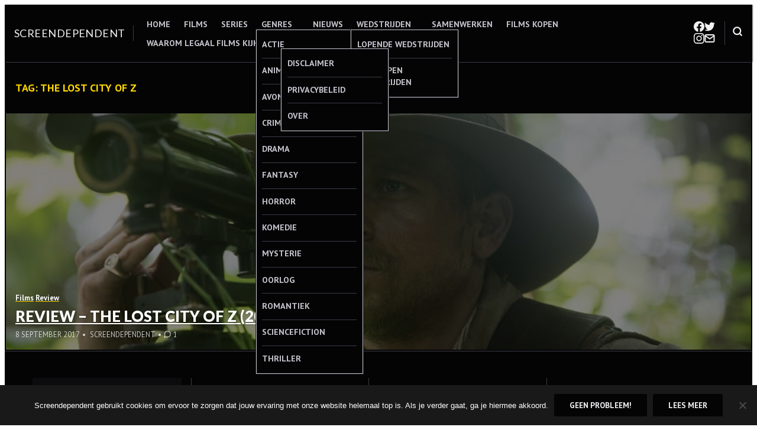

--- FILE ---
content_type: text/html; charset=UTF-8
request_url: https://www.screendependent.be/tag/the-lost-city-of-z/
body_size: 19831
content:
<!DOCTYPE html>
<html lang="nl-NL">
<head>
<meta charset="UTF-8">
<meta name="viewport" content="width=device-width, initial-scale=1">

<meta name='robots' content='index, follow, max-image-preview:large, max-snippet:-1, max-video-preview:-1' />
	<style>img:is([sizes="auto" i], [sizes^="auto," i]) { contain-intrinsic-size: 3000px 1500px }</style>
	
	<!-- This site is optimized with the Yoast SEO plugin v26.2 - https://yoast.com/wordpress/plugins/seo/ -->
	<title>The Lost City of Z Archieven - Screendependent</title>
	<link rel="canonical" href="https://www.screendependent.be/tag/the-lost-city-of-z/" />
	<meta property="og:locale" content="nl_NL" />
	<meta property="og:type" content="article" />
	<meta property="og:title" content="The Lost City of Z Archieven - Screendependent" />
	<meta property="og:url" content="https://www.screendependent.be/tag/the-lost-city-of-z/" />
	<meta property="og:site_name" content="Screendependent" />
	<meta name="twitter:card" content="summary_large_image" />
	<meta name="twitter:site" content="@Screendependent" />
	<script type="application/ld+json" class="yoast-schema-graph">{"@context":"https://schema.org","@graph":[{"@type":"CollectionPage","@id":"https://www.screendependent.be/tag/the-lost-city-of-z/","url":"https://www.screendependent.be/tag/the-lost-city-of-z/","name":"The Lost City of Z Archieven - Screendependent","isPartOf":{"@id":"https://www.screendependent.be/#website"},"primaryImageOfPage":{"@id":"https://www.screendependent.be/tag/the-lost-city-of-z/#primaryimage"},"image":{"@id":"https://www.screendependent.be/tag/the-lost-city-of-z/#primaryimage"},"thumbnailUrl":"https://www.screendependent.be/wp-content/uploads/2017/09/The-Lost-City-of-Z-6.jpg","breadcrumb":{"@id":"https://www.screendependent.be/tag/the-lost-city-of-z/#breadcrumb"},"inLanguage":"nl-NL"},{"@type":"ImageObject","inLanguage":"nl-NL","@id":"https://www.screendependent.be/tag/the-lost-city-of-z/#primaryimage","url":"https://www.screendependent.be/wp-content/uploads/2017/09/The-Lost-City-of-Z-6.jpg","contentUrl":"https://www.screendependent.be/wp-content/uploads/2017/09/The-Lost-City-of-Z-6.jpg","width":1798,"height":1151,"caption":"© 2016 LCOZ Holdings LLC. The Searchers. All Rights Reserved."},{"@type":"BreadcrumbList","@id":"https://www.screendependent.be/tag/the-lost-city-of-z/#breadcrumb","itemListElement":[{"@type":"ListItem","position":1,"name":"Home","item":"https://www.screendependent.be/"},{"@type":"ListItem","position":2,"name":"The Lost City of Z"}]},{"@type":"WebSite","@id":"https://www.screendependent.be/#website","url":"https://www.screendependent.be/","name":"Screendependent","description":"Alles over films, series en meer","publisher":{"@id":"https://www.screendependent.be/#organization"},"potentialAction":[{"@type":"SearchAction","target":{"@type":"EntryPoint","urlTemplate":"https://www.screendependent.be/?s={search_term_string}"},"query-input":{"@type":"PropertyValueSpecification","valueRequired":true,"valueName":"search_term_string"}}],"inLanguage":"nl-NL"},{"@type":"Organization","@id":"https://www.screendependent.be/#organization","name":"Screendependent","url":"https://www.screendependent.be/","logo":{"@type":"ImageObject","inLanguage":"nl-NL","@id":"https://www.screendependent.be/#/schema/logo/image/","url":"https://www.screendependent.be/wp-content/uploads/2016/06/GIANT-GIF-LOGO-LANDSCAPE.gif","contentUrl":"https://www.screendependent.be/wp-content/uploads/2016/06/GIANT-GIF-LOGO-LANDSCAPE.gif","width":1582,"height":434,"caption":"Screendependent"},"image":{"@id":"https://www.screendependent.be/#/schema/logo/image/"},"sameAs":["http://www.facebook.com/Screendependent","https://x.com/Screendependent","http://www.instagram.com/Screendependent"]}]}</script>
	<!-- / Yoast SEO plugin. -->


<link rel='dns-prefetch' href='//secure.gravatar.com' />
<link rel='dns-prefetch' href='//stats.wp.com' />
<link rel='dns-prefetch' href='//fonts.googleapis.com' />
<link rel='dns-prefetch' href='//v0.wordpress.com' />
<link rel='dns-prefetch' href='//widgets.wp.com' />
<link rel='dns-prefetch' href='//s0.wp.com' />
<link rel='dns-prefetch' href='//0.gravatar.com' />
<link rel='dns-prefetch' href='//1.gravatar.com' />
<link rel='dns-prefetch' href='//2.gravatar.com' />
<link rel="alternate" type="application/rss+xml" title="Screendependent &raquo; feed" href="https://www.screendependent.be/feed/" />
<link rel="alternate" type="application/rss+xml" title="Screendependent &raquo; reacties feed" href="https://www.screendependent.be/comments/feed/" />
<link rel="alternate" type="application/rss+xml" title="Screendependent &raquo; The Lost City of Z tag feed" href="https://www.screendependent.be/tag/the-lost-city-of-z/feed/" />
		<!-- This site uses the Google Analytics by ExactMetrics plugin v8.9.0 - Using Analytics tracking - https://www.exactmetrics.com/ -->
							<script src="//www.googletagmanager.com/gtag/js?id=G-DLN3PVYX32"  data-cfasync="false" data-wpfc-render="false" type="text/javascript" async></script>
			<script data-cfasync="false" data-wpfc-render="false" type="text/javascript">
				var em_version = '8.9.0';
				var em_track_user = true;
				var em_no_track_reason = '';
								var ExactMetricsDefaultLocations = {"page_location":"https:\/\/www.screendependent.be\/tag\/the-lost-city-of-z\/"};
								if ( typeof ExactMetricsPrivacyGuardFilter === 'function' ) {
					var ExactMetricsLocations = (typeof ExactMetricsExcludeQuery === 'object') ? ExactMetricsPrivacyGuardFilter( ExactMetricsExcludeQuery ) : ExactMetricsPrivacyGuardFilter( ExactMetricsDefaultLocations );
				} else {
					var ExactMetricsLocations = (typeof ExactMetricsExcludeQuery === 'object') ? ExactMetricsExcludeQuery : ExactMetricsDefaultLocations;
				}

								var disableStrs = [
										'ga-disable-G-DLN3PVYX32',
									];

				/* Function to detect opted out users */
				function __gtagTrackerIsOptedOut() {
					for (var index = 0; index < disableStrs.length; index++) {
						if (document.cookie.indexOf(disableStrs[index] + '=true') > -1) {
							return true;
						}
					}

					return false;
				}

				/* Disable tracking if the opt-out cookie exists. */
				if (__gtagTrackerIsOptedOut()) {
					for (var index = 0; index < disableStrs.length; index++) {
						window[disableStrs[index]] = true;
					}
				}

				/* Opt-out function */
				function __gtagTrackerOptout() {
					for (var index = 0; index < disableStrs.length; index++) {
						document.cookie = disableStrs[index] + '=true; expires=Thu, 31 Dec 2099 23:59:59 UTC; path=/';
						window[disableStrs[index]] = true;
					}
				}

				if ('undefined' === typeof gaOptout) {
					function gaOptout() {
						__gtagTrackerOptout();
					}
				}
								window.dataLayer = window.dataLayer || [];

				window.ExactMetricsDualTracker = {
					helpers: {},
					trackers: {},
				};
				if (em_track_user) {
					function __gtagDataLayer() {
						dataLayer.push(arguments);
					}

					function __gtagTracker(type, name, parameters) {
						if (!parameters) {
							parameters = {};
						}

						if (parameters.send_to) {
							__gtagDataLayer.apply(null, arguments);
							return;
						}

						if (type === 'event') {
														parameters.send_to = exactmetrics_frontend.v4_id;
							var hookName = name;
							if (typeof parameters['event_category'] !== 'undefined') {
								hookName = parameters['event_category'] + ':' + name;
							}

							if (typeof ExactMetricsDualTracker.trackers[hookName] !== 'undefined') {
								ExactMetricsDualTracker.trackers[hookName](parameters);
							} else {
								__gtagDataLayer('event', name, parameters);
							}
							
						} else {
							__gtagDataLayer.apply(null, arguments);
						}
					}

					__gtagTracker('js', new Date());
					__gtagTracker('set', {
						'developer_id.dNDMyYj': true,
											});
					if ( ExactMetricsLocations.page_location ) {
						__gtagTracker('set', ExactMetricsLocations);
					}
										__gtagTracker('config', 'G-DLN3PVYX32', {"forceSSL":"true"} );
										window.gtag = __gtagTracker;										(function () {
						/* https://developers.google.com/analytics/devguides/collection/analyticsjs/ */
						/* ga and __gaTracker compatibility shim. */
						var noopfn = function () {
							return null;
						};
						var newtracker = function () {
							return new Tracker();
						};
						var Tracker = function () {
							return null;
						};
						var p = Tracker.prototype;
						p.get = noopfn;
						p.set = noopfn;
						p.send = function () {
							var args = Array.prototype.slice.call(arguments);
							args.unshift('send');
							__gaTracker.apply(null, args);
						};
						var __gaTracker = function () {
							var len = arguments.length;
							if (len === 0) {
								return;
							}
							var f = arguments[len - 1];
							if (typeof f !== 'object' || f === null || typeof f.hitCallback !== 'function') {
								if ('send' === arguments[0]) {
									var hitConverted, hitObject = false, action;
									if ('event' === arguments[1]) {
										if ('undefined' !== typeof arguments[3]) {
											hitObject = {
												'eventAction': arguments[3],
												'eventCategory': arguments[2],
												'eventLabel': arguments[4],
												'value': arguments[5] ? arguments[5] : 1,
											}
										}
									}
									if ('pageview' === arguments[1]) {
										if ('undefined' !== typeof arguments[2]) {
											hitObject = {
												'eventAction': 'page_view',
												'page_path': arguments[2],
											}
										}
									}
									if (typeof arguments[2] === 'object') {
										hitObject = arguments[2];
									}
									if (typeof arguments[5] === 'object') {
										Object.assign(hitObject, arguments[5]);
									}
									if ('undefined' !== typeof arguments[1].hitType) {
										hitObject = arguments[1];
										if ('pageview' === hitObject.hitType) {
											hitObject.eventAction = 'page_view';
										}
									}
									if (hitObject) {
										action = 'timing' === arguments[1].hitType ? 'timing_complete' : hitObject.eventAction;
										hitConverted = mapArgs(hitObject);
										__gtagTracker('event', action, hitConverted);
									}
								}
								return;
							}

							function mapArgs(args) {
								var arg, hit = {};
								var gaMap = {
									'eventCategory': 'event_category',
									'eventAction': 'event_action',
									'eventLabel': 'event_label',
									'eventValue': 'event_value',
									'nonInteraction': 'non_interaction',
									'timingCategory': 'event_category',
									'timingVar': 'name',
									'timingValue': 'value',
									'timingLabel': 'event_label',
									'page': 'page_path',
									'location': 'page_location',
									'title': 'page_title',
									'referrer' : 'page_referrer',
								};
								for (arg in args) {
																		if (!(!args.hasOwnProperty(arg) || !gaMap.hasOwnProperty(arg))) {
										hit[gaMap[arg]] = args[arg];
									} else {
										hit[arg] = args[arg];
									}
								}
								return hit;
							}

							try {
								f.hitCallback();
							} catch (ex) {
							}
						};
						__gaTracker.create = newtracker;
						__gaTracker.getByName = newtracker;
						__gaTracker.getAll = function () {
							return [];
						};
						__gaTracker.remove = noopfn;
						__gaTracker.loaded = true;
						window['__gaTracker'] = __gaTracker;
					})();
									} else {
										console.log("");
					(function () {
						function __gtagTracker() {
							return null;
						}

						window['__gtagTracker'] = __gtagTracker;
						window['gtag'] = __gtagTracker;
					})();
									}
			</script>
			
							<!-- / Google Analytics by ExactMetrics -->
		<script type="text/javascript">
/* <![CDATA[ */
window._wpemojiSettings = {"baseUrl":"https:\/\/s.w.org\/images\/core\/emoji\/16.0.1\/72x72\/","ext":".png","svgUrl":"https:\/\/s.w.org\/images\/core\/emoji\/16.0.1\/svg\/","svgExt":".svg","source":{"concatemoji":"https:\/\/www.screendependent.be\/wp-includes\/js\/wp-emoji-release.min.js?ver=6.8.3"}};
/*! This file is auto-generated */
!function(s,n){var o,i,e;function c(e){try{var t={supportTests:e,timestamp:(new Date).valueOf()};sessionStorage.setItem(o,JSON.stringify(t))}catch(e){}}function p(e,t,n){e.clearRect(0,0,e.canvas.width,e.canvas.height),e.fillText(t,0,0);var t=new Uint32Array(e.getImageData(0,0,e.canvas.width,e.canvas.height).data),a=(e.clearRect(0,0,e.canvas.width,e.canvas.height),e.fillText(n,0,0),new Uint32Array(e.getImageData(0,0,e.canvas.width,e.canvas.height).data));return t.every(function(e,t){return e===a[t]})}function u(e,t){e.clearRect(0,0,e.canvas.width,e.canvas.height),e.fillText(t,0,0);for(var n=e.getImageData(16,16,1,1),a=0;a<n.data.length;a++)if(0!==n.data[a])return!1;return!0}function f(e,t,n,a){switch(t){case"flag":return n(e,"\ud83c\udff3\ufe0f\u200d\u26a7\ufe0f","\ud83c\udff3\ufe0f\u200b\u26a7\ufe0f")?!1:!n(e,"\ud83c\udde8\ud83c\uddf6","\ud83c\udde8\u200b\ud83c\uddf6")&&!n(e,"\ud83c\udff4\udb40\udc67\udb40\udc62\udb40\udc65\udb40\udc6e\udb40\udc67\udb40\udc7f","\ud83c\udff4\u200b\udb40\udc67\u200b\udb40\udc62\u200b\udb40\udc65\u200b\udb40\udc6e\u200b\udb40\udc67\u200b\udb40\udc7f");case"emoji":return!a(e,"\ud83e\udedf")}return!1}function g(e,t,n,a){var r="undefined"!=typeof WorkerGlobalScope&&self instanceof WorkerGlobalScope?new OffscreenCanvas(300,150):s.createElement("canvas"),o=r.getContext("2d",{willReadFrequently:!0}),i=(o.textBaseline="top",o.font="600 32px Arial",{});return e.forEach(function(e){i[e]=t(o,e,n,a)}),i}function t(e){var t=s.createElement("script");t.src=e,t.defer=!0,s.head.appendChild(t)}"undefined"!=typeof Promise&&(o="wpEmojiSettingsSupports",i=["flag","emoji"],n.supports={everything:!0,everythingExceptFlag:!0},e=new Promise(function(e){s.addEventListener("DOMContentLoaded",e,{once:!0})}),new Promise(function(t){var n=function(){try{var e=JSON.parse(sessionStorage.getItem(o));if("object"==typeof e&&"number"==typeof e.timestamp&&(new Date).valueOf()<e.timestamp+604800&&"object"==typeof e.supportTests)return e.supportTests}catch(e){}return null}();if(!n){if("undefined"!=typeof Worker&&"undefined"!=typeof OffscreenCanvas&&"undefined"!=typeof URL&&URL.createObjectURL&&"undefined"!=typeof Blob)try{var e="postMessage("+g.toString()+"("+[JSON.stringify(i),f.toString(),p.toString(),u.toString()].join(",")+"));",a=new Blob([e],{type:"text/javascript"}),r=new Worker(URL.createObjectURL(a),{name:"wpTestEmojiSupports"});return void(r.onmessage=function(e){c(n=e.data),r.terminate(),t(n)})}catch(e){}c(n=g(i,f,p,u))}t(n)}).then(function(e){for(var t in e)n.supports[t]=e[t],n.supports.everything=n.supports.everything&&n.supports[t],"flag"!==t&&(n.supports.everythingExceptFlag=n.supports.everythingExceptFlag&&n.supports[t]);n.supports.everythingExceptFlag=n.supports.everythingExceptFlag&&!n.supports.flag,n.DOMReady=!1,n.readyCallback=function(){n.DOMReady=!0}}).then(function(){return e}).then(function(){var e;n.supports.everything||(n.readyCallback(),(e=n.source||{}).concatemoji?t(e.concatemoji):e.wpemoji&&e.twemoji&&(t(e.twemoji),t(e.wpemoji)))}))}((window,document),window._wpemojiSettings);
/* ]]> */
</script>
<link rel='stylesheet' id='sbi_styles-css' href='https://www.screendependent.be/wp-content/plugins/instagram-feed/css/sbi-styles.min.css?ver=6.9.1' type='text/css' media='all' />
<style id='wp-emoji-styles-inline-css' type='text/css'>

	img.wp-smiley, img.emoji {
		display: inline !important;
		border: none !important;
		box-shadow: none !important;
		height: 1em !important;
		width: 1em !important;
		margin: 0 0.07em !important;
		vertical-align: -0.1em !important;
		background: none !important;
		padding: 0 !important;
	}
</style>
<link rel='stylesheet' id='wp-block-library-css' href='https://www.screendependent.be/wp-includes/css/dist/block-library/style.min.css?ver=6.8.3' type='text/css' media='all' />
<link rel='stylesheet' id='mediaelement-css' href='https://www.screendependent.be/wp-includes/js/mediaelement/mediaelementplayer-legacy.min.css?ver=4.2.17' type='text/css' media='all' />
<link rel='stylesheet' id='wp-mediaelement-css' href='https://www.screendependent.be/wp-includes/js/mediaelement/wp-mediaelement.min.css?ver=6.8.3' type='text/css' media='all' />
<style id='jetpack-sharing-buttons-style-inline-css' type='text/css'>
.jetpack-sharing-buttons__services-list{display:flex;flex-direction:row;flex-wrap:wrap;gap:0;list-style-type:none;margin:5px;padding:0}.jetpack-sharing-buttons__services-list.has-small-icon-size{font-size:12px}.jetpack-sharing-buttons__services-list.has-normal-icon-size{font-size:16px}.jetpack-sharing-buttons__services-list.has-large-icon-size{font-size:24px}.jetpack-sharing-buttons__services-list.has-huge-icon-size{font-size:36px}@media print{.jetpack-sharing-buttons__services-list{display:none!important}}.editor-styles-wrapper .wp-block-jetpack-sharing-buttons{gap:0;padding-inline-start:0}ul.jetpack-sharing-buttons__services-list.has-background{padding:1.25em 2.375em}
</style>
<style id='hermes-core-buttons-styles-inline-css' type='text/css'>
/*
 * Button hover styles.
 * Necessary until the following issue is resolved in Gutenberg:
 * https://github.com/WordPress/gutenberg/issues/27075
 */
.wp-block-search__button:hover,
.wp-block-file .wp-block-file__button:hover,
.wp-block-button__link:hover {
  opacity: 0.75;
}

</style>
<style id='hermes-core-calendar-styles-inline-css' type='text/css'>
/* Widgets: Calendar */
.wp-block-calendar table {
  margin-block-end: var(--wp--style--block-gap);
}
.wp-block-calendar table th {
  text-align: center;
  background-color: var(--wp--preset--color--secondary-light);
  padding-block-start: 0.4em;
  padding-block-end: 0.4em;
  border: 1px solid var(--wp--preset--color--secondary-base);
}
.wp-block-calendar table tbody {
  color: var(--wp--preset--color--primary-light);
}
.wp-block-calendar table tbody td {
  border-color: var(--wp--preset--color--secondary-base);
}
.wp-block-calendar table caption {
  color: var(--wp--preset--color--primary-light);
  font-weight: bold;
  margin-block-end: var(--wp--style--block-gap);
}
.wp-block-calendar .wp-calendar-nav {
  font-size: var(--wp--preset--font-size--small);
  font-weight: bold;
}

</style>
<style id='hermes-core-categories-styles-inline-css' type='text/css'>
/* Widgets: Categories */
.wp-block-categories > :last-child {
  margin-block-end: 0;
}

</style>
<style id='hermes-core-code-styles-inline-css' type='text/css'>
pre,
.wp-block-code {
  background-color: var(--wp--preset--color--secondary-light);
  line-height: 1.6;
  overflow: auto;
  padding: 1.6em;
}

.wp-block-code,
pre, code, kbd, samp {
  font-family: Menlo, Monaco, Consolas, "Liberation Mono", "Courier New", monospace;
}

pre,
.wp-block-code,
code, kbd, tt, var {
  font-size: 0.9375rem;
}

code {
  padding: 0.2em 0.3em;
  color: #c7254e;
  background-color: #f9f2f4;
  border-radius: 4px;
}

pre code {
  background: none;
  border-radius: 0;
  padding: 0;
  color: inherit;
}

</style>
<style id='hermes-core-columns-styles-inline-css' type='text/css'>
/* Custom Style: No space */
.wp-block-columns.is-style-th-has-nospace.alignfull {
  padding: 0;
  margin-bottom: 0;
}
.wp-block-columns.is-style-th-has-nospace .wp-block-column {
  margin-top: 0;
}
.wp-block-columns.is-style-th-has-nospace .wp-block-column:not(:first-child) {
  margin-left: 0;
}
.wp-block-columns.is-style-th-has-nospace .wp-block-cover:not(.alignfull), .wp-block-columns.is-style-th-has-nospace .wp-block-cover:not(.alignfull).has-background-dim::before, .wp-block-columns.is-style-th-has-nospace .wp-block-cover:not(.alignfull) .wp-block-cover__video-background, .wp-block-columns.is-style-th-has-nospace .wp-block-cover:not(.alignfull) .wp-block-cover__image-background, .wp-block-columns.is-style-th-has-nospace .wp-block-cover:not(.alignfull) .wp-block-cover__gradient-background {
  border-radius: 0;
}

</style>
<style id='hermes-core-cover-styles-inline-css' type='text/css'>
/* Cover block */
.wp-block-cover.has-background-dim {
  text-shadow: 0 0 1px rgba(0, 0, 0, 0.15);
}
.wp-block-cover .wp-block-cover__inner-container > :first-child {
  margin-block-start: 0;
}
.wp-block-cover .wp-block-cover__inner-container > :last-child {
  margin-block-end: 0;
}
.wp-block-cover .wp-block-cover__inner-container .alignwide {
  max-width: var(--wp--style--global--wide-size);
  margin-inline: auto;
}

.wp-block-cover:not(.alignfull), .wp-block-cover:not(.alignfull).has-background-dim::before, .wp-block-cover:not(.alignfull).has-background-dim:not(.has-background-gradient):before, .wp-block-cover:not(.alignfull) .has-background-dim:not(.has-background-gradient):before, .wp-block-cover:not(.alignfull) .wp-block-cover__gradient-background, .wp-block-cover:not(.alignfull) .wp-block-cover__video-background, .wp-block-cover:not(.alignfull) .wp-block-cover__image-background, .wp-block-cover:not(.alignfull) .wp-block-cover__gradient-background, .wp-block-cover:not(.alignfull) .wp-block-cover__background {
  border-radius: var(--wp--custom--radius--base);
}

.alignfull > .wp-block-column > .wp-block-cover, .alignfull > .wp-block-column > .wp-block-cover.has-background-dim::before, .alignfull > .wp-block-column > .wp-block-cover.has-background-dim:not(.has-background-gradient):before, .alignfull > .wp-block-column > .wp-block-cover .has-background-dim:not(.has-background-gradient):before, .alignfull > .wp-block-column > .wp-block-cover .wp-block-cover__gradient-background, .alignfull > .wp-block-column > .wp-block-cover .wp-block-cover__video-background, .alignfull > .wp-block-column > .wp-block-cover .wp-block-cover__image-background, .alignfull > .wp-block-column > .wp-block-cover .wp-block-cover__gradient-background, .alignfull > .wp-block-column > .wp-block-cover .wp-block-cover__background {
  border-radius: 0;
}

.wp-block-cover .wp-block-post-terms.taxonomy-category.has-tiny-font-size {
  display: flex;
  flex-wrap: wrap;
  gap: 0.5em;
}
.wp-block-cover .wp-block-post-terms.taxonomy-category.has-tiny-font-size a {
  text-decoration: none;
  border: 1px solid;
  border-radius: var(--wp--custom--radius--medium);
  padding: 0.2em 1em;
}
.wp-block-cover .wp-block-post-terms.taxonomy-category.has-tiny-font-size a:hover {
  opacity: 0.75;
}
.wp-block-cover .wp-block-post-terms.taxonomy-category.has-tiny-font-size .wp-block-post-terms__separator {
  display: none;
}
.wp-block-cover .wp-block-read-more:hover {
  opacity: 0.75;
}

</style>
<style id='hermes-core-group-styles-inline-css' type='text/css'>
.wp-block-group.has-background img {
  opacity: 0.9;
}

</style>
<style id='hermes-core-heading-styles-inline-css' type='text/css'>
:is(h1, h2, h3, h4).has-enormous-font-size {
  line-height: 1.35;
}
:is(h1, h2, h3, h4).has-gigantic-font-size {
  line-height: 1.3;
}
:is(h1, h2, h3, h4).has-grand-font-size {
  line-height: 1.25;
}

:is(h1, h2, h3, h4, h5, h6).has-small-font-size, :is(h1, h2, h3, h4, h5, h6).has-tiny-font-size {
  text-transform: uppercase;
  letter-spacing: 0.15em;
  line-height: var(--wp--custom--leading--baseline);
}

/* Heading: with paragprahs */
:is(h1, h2, h3, h4, h5, h6) + p {
  margin-block-start: 0;
}

/* Heading: with links */
:is(h1, h2, h3, h4, h5, h6) > a {
  text-decoration: none;
  color: inherit;
}
:is(h1, h2, h3, h4, h5, h6) > a:hover {
  color: inherit;
  opacity: 0.75;
}

.has-link-color :is(h1, h2, h3, h4, h5, h6) > a {
  color: inherit;
}

[class*=has-background] [class*=__inner-container] h1 > a:not([class]),
[class*=has-background] .wp-block-media-text__content h1 > a:not([class]),
[class*=has-background] [class*=__inner-container] h2 > a:not([class]),
[class*=has-background] .wp-block-media-text__content h2 > a:not([class]),
[class*=has-background] [class*=__inner-container] h3 > a:not([class]),
[class*=has-background] .wp-block-media-text__content h3 > a:not([class]),
[class*=has-background] [class*=__inner-container] h4 > a:not([class]),
[class*=has-background] .wp-block-media-text__content h4 > a:not([class]),
[class*=has-background] [class*=__inner-container] h5 > a:not([class]),
[class*=has-background] .wp-block-media-text__content h5 > a:not([class]),
[class*=has-background] [class*=__inner-container] h6 > a:not([class]),
[class*=has-background] .wp-block-media-text__content h6 > a:not([class]) {
  text-decoration: none;
  font-weight: inherit;
}

</style>
<style id='hermes-core-image-styles-inline-css' type='text/css'>
/* Image */
.wp-block-image.alignfull img {
  border-radius: 0;
}
.wp-block-image.alignfull figcaption {
  padding-inline-start: var(--wp--style--block-gap);
  padding-inline-end: var(--wp--style--block-gap);
}
.wp-block-image a:hover img {
  opacity: 0.75;
}
.wp-block-image figcaption {
  margin-block-start: 1em;
  margin-block-end: 0;
}
.wp-block-image .aligncenter {
  text-align: center;
}

</style>
<style id='hermes-core-latest-comments-styles-inline-css' type='text/css'>
ol.wp-block-latest-comments {
  margin-inline: auto;
}
ol.wp-block-latest-comments.wp-block-latest-comments {
  padding-inline-start: 1.25em;
}
ol.wp-block-latest-comments .wp-block-latest-comments__comment {
  list-style: disc;
}
ol.wp-block-latest-comments:is(.has-excerpts, .has-avatars) {
  padding-inline-start: 0;
}
ol.wp-block-latest-comments:is(.has-excerpts, .has-avatars) .wp-block-latest-comments__comment {
  list-style: none;
}
ol.wp-block-latest-comments:is(.has-dates, .has-excerpts) .wp-block-latest-comments__comment {
  line-height: var(--wp--custom--leading--baseline);
}
ol.wp-block-latest-comments li + li {
  margin-block-start: 0;
}

.wp-block-latest-comments .wp-block-latest-comments__comment-meta + .wp-block-latest-comments__comment-excerpt {
  margin-block-start: 0.25em;
}
.wp-block-latest-comments li {
  line-height: var(--wp--custom--leading--baseline);
  margin-block-end: 0;
}
.wp-block-latest-comments li + li {
  margin-block-start: 0.5em;
}
.wp-block-latest-comments .wp-block-latest-comments__comment-avatar {
  margin-inline-end: 1em;
}
.wp-block-latest-comments.has-avatars {
  display: flex;
  flex-direction: column;
  gap: var(--wp--custom--spacing--small);
}
.wp-block-latest-comments.has-avatars .wp-block-latest-comments__comment {
  margin: auto;
  width: 100%;
}
.wp-block-latest-comments.has-avatars .wp-block-latest-comments__comment .wp-block-latest-comments__comment-excerpt, .wp-block-latest-comments.has-avatars .wp-block-latest-comments__comment .wp-block-latest-comments__comment-meta {
  margin-inline-start: 3.5em;
}
.wp-block-latest-comments.has-avatars:is(.has-dates, .has-excerpts) {
  gap: var(--wp--style--block-gap);
}
.wp-block-latest-comments.alignfull {
  padding-inline: var(--wp--custom--spacing--medium);
}
.wp-block-latest-comments .wp-block-latest-comments__comment-date {
  margin-block-start: 0.25em;
  opacity: 0.75;
  font-size: 0.899em;
}
.wp-block-latest-comments .wp-block-latest-comments__comment-excerpt p {
  margin: 0;
  font-size: 1em;
  line-height: var(--wp--custom--leading--baseline);
}
.wp-block-latest-comments .wp-block-latest-comments__comment-author {
  font-weight: normal;
  color: inherit;
}

</style>
<style id='hermes-core-latest-posts-styles-inline-css' type='text/css'>
.wp-block-latest-posts__list {
  display: flow-root;
  /* remove in new browsers soon */
}
.wp-block-latest-posts__list:not(.is-grid) {
  list-style: disc;
  padding-inline-start: 1.25em;
}
.wp-block-latest-posts__list.has-featured-image {
  list-style: none;
  padding-inline-start: 0;
}
.wp-block-latest-posts__list:has(.wp-block-latest-posts__featured-image) {
  list-style: none;
  padding-inline-start: 0;
}
.wp-block-latest-posts__list > li {
  overflow: initial;
}

</style>
<link rel='stylesheet' id='hermes-core-list-styles-css' href='https://www.screendependent.be/wp-content/themes/hermes/assets/styles/blocks/core/list.min.css?ver=6.8.3' type='text/css' media='all' />
<style id='hermes-core-paragraph-styles-inline-css' type='text/css'>
/* Dropcap */
p.has-drop-cap:not(:focus):first-letter {
  font-size: 6.2em;
  font-weight: bold;
  line-height: 0.8;
}

</style>
<style id='hermes-core-pullquote-styles-inline-css' type='text/css'>
/*--------------------------------------------------------------
# Pullquote: General
--------------------------------------------------------------*/
.wp-block-pullquote.is-style-solid-color blockquote {
  max-width: 80%;
}
.wp-block-pullquote > blockquote {
  border-inline: 0;
}
.wp-block-pullquote blockquote p, .wp-block-pullquote.alignleft blockquote p, .wp-block-pullquote.alignright blockquote p, .wp-block-pullquote.has-text-align-left blockquote p, .wp-block-pullquote.has-text-align-right blockquote p {
  font-size: inherit;
}

</style>
<link rel='stylesheet' id='hermes-core-query-styles-css' href='https://www.screendependent.be/wp-content/themes/hermes/assets/styles/blocks/core/query.min.css?ver=6.8.3' type='text/css' media='all' />
<style id='hermes-core-quote-styles-inline-css' type='text/css'>
.wp-block-quote {
  border-inline-start: 1px solid;
}
.wp-block-quote.has-text-align-center {
  border-inline: 0;
}
.wp-block-quote.has-text-align-right {
  border-inline-start: 0;
  border-inline-end: 1px solid;
}
.wp-block-quote.wp-block-quote p {
  margin-block-end: 1em;
}
.wp-block-quote cite {
  display: block;
  font-size: var(--wp--preset--font-size--normal);
  opacity: 0.75;
  font-style: normal;
  line-height: 1.3;
}

/*--------------------------------------------------------------
# Block Style: Plain
--------------------------------------------------------------*/
.is-style-plain.wp-block-quote.wp-block-quote {
  background-color: transparent;
  border: 0;
  padding-inline: 0;
  font-family: inherit;
}
.is-style-plain.wp-block-quote:not(.has-text-align-center) {
  padding-block-start: 0;
  padding-block-end: 0;
}

</style>
<style id='hermes-core-search-styles-inline-css' type='text/css'>
.wp-block-search__button-inside .wp-block-search__inside-wrapper {
  border: 1px solid rgba(0, 0, 0, 0.15);
  padding: 4px;
}

.wp-block-search .wp-block-search__input {
  padding: 0.75em;
  font-size: inherit;
  line-height: 1.25;
  box-shadow: inset 0 1px 2px 1px rgba(0, 0, 0, 0.03);
  border: 1px solid var(--wp--preset--color--secondary-base);
  background-color: var(--wp--preset--color--secondary-light);
}

</style>
<style id='hermes-core-separator-styles-inline-css' type='text/css'>
/*--------------------------------------------------------------
# Default
--------------------------------------------------------------*/
.wp-block-separator {
  height: auto;
  border-top: 0;
  max-width: calc(var(--wp--style--global--content-size) / 2);
}

.editor-styles-wrapper hr.wp-block-separator:not(:is(.is-style-wide, .is-style-dots, .is-style-th-thick)) {
  max-width: calc(var(--wp--style--global--content-size) / 2);
}

/*--------------------------------------------------------------
# Wide
--------------------------------------------------------------*/
.wp-block-separator.is-style-wide {
  max-width: var(--wp--style--global--content-size);
}
.wp-block-separator.is-style-wide.alignwide {
  max-width: var(--wp--style--global--wide-size);
}
.wp-block-separator.is-style-wide.alignfull {
  max-width: unset;
}

/*--------------------------------------------------------------
# Dots
--------------------------------------------------------------*/
.wp-block-separator.is-style-dots.wp-block-separator {
  background: none !important;
  margin-inline-start: auto;
  margin-inline-end: auto;
}
.wp-block-separator.is-style-dots::before {
  font-size: 1.424em;
  letter-spacing: 1.424em;
  padding-inline-start: 1.424em;
}

</style>
<style id='hermes-core-table-styles-inline-css' type='text/css'>
/* Base */
table {
  background-color: transparent;
  border-collapse: collapse;
  border-spacing: 0;
  width: 100%;
  max-width: 100%;
}
table table {
  background-color: var(--wp--preset--color--white);
}
table > tbody + tbody {
  border-block-start: 2px solid var(--wp--preset--color--secondary-base);
}

th {
  text-align: start;
  border-block-end: 3px solid var(--wp--preset--color--secondary-base);
}

th, td {
  padding: 0.75em;
  line-height: var(--wp--custom--leading--snug);
  vertical-align: top;
  border: none;
  border-block-start: 1px solid var(--wp--preset--color--secondary-base);
}

@media (min-width: 600px) {
  th, td {
    padding: 0.925em 1.15em;
  }
  th {
    border-block-end-width: 5px;
  }
}
/* Block tables */
.wp-block-table {
  margin-block-end: var(--wp--style--block-gap);
}
.wp-block-table table {
  margin-block-end: 0;
}
.wp-block-table table.has-background {
  border-radius: var(--wp--custom--radius--small);
}
.wp-block-table table + figcaption {
  font-size: var(--wp--preset--font-size--small);
  color: var(--wp--preset--color--primary-light);
  text-align: center;
  padding-block-start: var(--wp--custom--spacing--small);
}
.wp-block-table table.has-background thead th {
  border-block-start: none;
}
.wp-block-table table.has-background thead th, .wp-block-table table.has-background tbody td, .wp-block-table table.has-background tfoot td {
  border-color: rgba(255, 255, 255, 0.5);
}
.wp-block-table table.has-background + figcaption {
  border-block-start: none;
}
.wp-block-table table th.has-text-align-right {
  text-align: end;
}
.wp-block-table table th.has-text-align-center {
  text-align: center;
}
.wp-block-table table thead {
  border-bottom-color: var(--wp--preset--color--secondary-base);
}
.wp-block-table table thead th {
  font-weight: normal;
}
.wp-block-table table tfoot td {
  font-size: 90%;
}
.wp-block-table table th, .wp-block-table table td {
  border-block: 1px solid;
  border-color: var(--wp--preset--color--secondary-base);
  border-inline: 0;
}

.is-style-stripes.wp-block-table {
  border-block-end: none;
}
.is-style-stripes.wp-block-table table.has-background tbody tr:nth-child(odd) {
  background-color: rgba(0, 0, 0, 0.15);
}
.is-style-stripes.wp-block-table table + figcaption {
  border-block-start: none;
  padding-block-end: 0;
}
.is-style-stripes.wp-block-table td, .is-style-stripes.wp-block-table th {
  border-color: var(--wp--preset--color--secondary-base);
}
.is-style-stripes.wp-block-table tbody tr:nth-child(odd) {
  background-color: var(--wp--preset--color--secondary-light);
}
.is-style-stripes.wp-block-table thead tr:nth-child(odd) {
  background-color: transparent;
}

.is-style-borders.wp-block-table {
  padding: 1px;
}
.is-style-borders.wp-block-table table:not(.has-background) {
  border-radius: var(--wp--custom--radius--small);
  box-shadow: 0 0 0 1px var(--wp--preset--color--secondary-base);
  overflow: hidden;
}
.is-style-borders.wp-block-table table:not(.has-background) th {
  background-color: var(--wp--preset--color--secondary-light);
}
.is-style-borders.wp-block-table table th {
  border-block-start: 0;
}
.is-style-borders.wp-block-table table th:not(:last-child) {
  border-inline-end: 1px solid var(--wp--preset--color--secondary-base);
}
.is-style-borders.wp-block-table table td, .is-style-borders.wp-block-table table th {
  border-color: var(--wp--preset--color--secondary-base);
}
.is-style-borders.wp-block-table table.has-background th {
  border-block-end-color: rgba(0, 0, 0, 0.15);
}
.is-style-borders.wp-block-table table.has-background td {
  border-block-start-color: rgba(0, 0, 0, 0.1);
}
.is-style-borders.wp-block-table table.has-background td:not(:last-child) {
  border-inline-end-color: rgba(0, 0, 0, 0.1);
}
.is-style-borders.wp-block-table table td:not(:last-child) {
  border-inline-end: 1px solid var(--wp--preset--color--secondary-base);
}
.is-style-borders.wp-block-table table tbody > :last-child td {
  border-block-end: 0;
}

</style>
<style id='global-styles-inline-css' type='text/css'>
:root{--wp--preset--aspect-ratio--square: 1;--wp--preset--aspect-ratio--4-3: 4/3;--wp--preset--aspect-ratio--3-4: 3/4;--wp--preset--aspect-ratio--3-2: 3/2;--wp--preset--aspect-ratio--2-3: 2/3;--wp--preset--aspect-ratio--16-9: 16/9;--wp--preset--aspect-ratio--9-16: 9/16;--wp--preset--color--black: #000000;--wp--preset--color--cyan-bluish-gray: #abb8c3;--wp--preset--color--white: #ffffff;--wp--preset--color--pale-pink: #f78da7;--wp--preset--color--vivid-red: #cf2e2e;--wp--preset--color--luminous-vivid-orange: #ff6900;--wp--preset--color--luminous-vivid-amber: #fcb900;--wp--preset--color--light-green-cyan: #7bdcb5;--wp--preset--color--vivid-green-cyan: #00d084;--wp--preset--color--pale-cyan-blue: #8ed1fc;--wp--preset--color--vivid-cyan-blue: #0693e3;--wp--preset--color--vivid-purple: #9b51e0;--wp--preset--color--primary-dark: #040405;--wp--preset--color--primary-base: #1c1c20;--wp--preset--color--primary-light: #3b3b45;--wp--preset--color--secondary-dark: #8d8d9d;--wp--preset--color--secondary-base: #c4c4cc;--wp--preset--color--secondary-light: #f1f1f3;--wp--preset--color--accent-dark: #998200;--wp--preset--color--accent-base: #ffd800;--wp--preset--color--accent-light: #ffe866;--wp--preset--gradient--vivid-cyan-blue-to-vivid-purple: linear-gradient(135deg,rgba(6,147,227,1) 0%,rgb(155,81,224) 100%);--wp--preset--gradient--light-green-cyan-to-vivid-green-cyan: linear-gradient(135deg,rgb(122,220,180) 0%,rgb(0,208,130) 100%);--wp--preset--gradient--luminous-vivid-amber-to-luminous-vivid-orange: linear-gradient(135deg,rgba(252,185,0,1) 0%,rgba(255,105,0,1) 100%);--wp--preset--gradient--luminous-vivid-orange-to-vivid-red: linear-gradient(135deg,rgba(255,105,0,1) 0%,rgb(207,46,46) 100%);--wp--preset--gradient--very-light-gray-to-cyan-bluish-gray: linear-gradient(135deg,rgb(238,238,238) 0%,rgb(169,184,195) 100%);--wp--preset--gradient--cool-to-warm-spectrum: linear-gradient(135deg,rgb(74,234,220) 0%,rgb(151,120,209) 20%,rgb(207,42,186) 40%,rgb(238,44,130) 60%,rgb(251,105,98) 80%,rgb(254,248,76) 100%);--wp--preset--gradient--blush-light-purple: linear-gradient(135deg,rgb(255,206,236) 0%,rgb(152,150,240) 100%);--wp--preset--gradient--blush-bordeaux: linear-gradient(135deg,rgb(254,205,165) 0%,rgb(254,45,45) 50%,rgb(107,0,62) 100%);--wp--preset--gradient--luminous-dusk: linear-gradient(135deg,rgb(255,203,112) 0%,rgb(199,81,192) 50%,rgb(65,88,208) 100%);--wp--preset--gradient--pale-ocean: linear-gradient(135deg,rgb(255,245,203) 0%,rgb(182,227,212) 50%,rgb(51,167,181) 100%);--wp--preset--gradient--electric-grass: linear-gradient(135deg,rgb(202,248,128) 0%,rgb(113,206,126) 100%);--wp--preset--gradient--midnight: linear-gradient(135deg,rgb(2,3,129) 0%,rgb(40,116,252) 100%);--wp--preset--font-size--small: var(--wp--custom--typography--sm);--wp--preset--font-size--medium: var(--wp--custom--typography--md);--wp--preset--font-size--large: var(--wp--custom--typography--lg);--wp--preset--font-size--x-large: 42px;--wp--preset--font-size--tiny: var(--wp--custom--typography--xs);--wp--preset--font-size--normal: var(--wp--custom--typography--base);--wp--preset--font-size--huge: var(--wp--custom--typography--xl);--wp--preset--font-size--enormous: var(--wp--custom--typography--2-xl);--wp--preset--font-size--gigantic: var(--wp--custom--typography--3-xl);--wp--preset--font-size--grand: var(--wp--custom--typography--4-xl);--wp--preset--font-family--headings-font: "PT Sans", -apple-system, BlinkMacSystemFont,"Segoe UI",Roboto,Oxygen-Sans,Ubuntu,Cantarell,"Helvetica Neue",sans-serif;--wp--preset--font-family--body-font: "PT Serif", -apple-system, BlinkMacSystemFont,"Segoe UI",Roboto,Oxygen-Sans,Ubuntu,Cantarell,"Helvetica Neue",sans-serif;--wp--preset--spacing--20: 0.44rem;--wp--preset--spacing--30: 0.67rem;--wp--preset--spacing--40: 1rem;--wp--preset--spacing--50: 1.5rem;--wp--preset--spacing--60: 2.25rem;--wp--preset--spacing--70: 3.38rem;--wp--preset--spacing--80: 5.06rem;--wp--preset--shadow--natural: 6px 6px 9px rgba(0, 0, 0, 0.2);--wp--preset--shadow--deep: 12px 12px 50px rgba(0, 0, 0, 0.4);--wp--preset--shadow--sharp: 6px 6px 0px rgba(0, 0, 0, 0.2);--wp--preset--shadow--outlined: 6px 6px 0px -3px rgba(255, 255, 255, 1), 6px 6px rgba(0, 0, 0, 1);--wp--preset--shadow--crisp: 6px 6px 0px rgba(0, 0, 0, 1);--wp--custom--spacing--small: calc(var(--wp--style--block-gap) / 2);--wp--custom--spacing--medium: max(var(--wp--style--block-gap), 3.5vw);--wp--custom--spacing--large: max(calc( var(--wp--style--block-gap) * 1.5 ), 5vw);--wp--custom--spacing--gap-flex: 1.75em;--wp--custom--radius--base: 2px;--wp--custom--radius--small: 1px;--wp--custom--radius--full: 999px;--wp--custom--border-width--blockquote: 2px;--wp--custom--border-width--button: 1px;--wp--custom--typography--scale: 1.125;--wp--custom--typography--base: 1rem;--wp--custom--typography--xs: calc(var(--wp--custom--typography--sm) / var(--wp--custom--typography--scale));--wp--custom--typography--sm: calc(var(--wp--custom--typography--base) / var(--wp--custom--typography--scale));--wp--custom--typography--md: calc(var(--wp--custom--typography--base) * var(--wp--custom--typography--scale));--wp--custom--typography--lg: calc(var(--wp--custom--typography--md) * var(--wp--custom--typography--scale));--wp--custom--typography--xl: calc(var(--wp--custom--typography--lg) * var(--wp--custom--typography--scale));--wp--custom--typography--2-xl: calc(var(--wp--custom--typography--xl) * var(--wp--custom--typography--scale));--wp--custom--typography--3-xl: calc(var(--wp--custom--typography--2-xl) * var(--wp--custom--typography--scale));--wp--custom--typography--4-xl: calc(var(--wp--custom--typography--3-xl) * var(--wp--custom--typography--scale));--wp--custom--typography--body: var(--wp--custom--typography--base);--wp--custom--leading--snug: 1.45;--wp--custom--leading--tight: 1.25;--wp--custom--leading--tightest: 1.15;--wp--custom--leading--baseline: 1.65;--wp--custom--leading--relaxed: 1.7;--wp--custom--leading--loose: 2;--wp--custom--leading--none: 1;--wp--custom--tracking--tighter: -0.05em;--wp--custom--tracking--tight: -0.025em;--wp--custom--tracking--normal: 0;--wp--custom--tracking--wide: 0.025em;--wp--custom--tracking--wider: 0.05em;--wp--custom--tracking--widest: 0.5em;}:root { --wp--style--global--content-size: 760px;--wp--style--global--wide-size: 1170px; }:where(body) { margin: 0; }.wp-site-blocks > .alignleft { float: left; margin-right: 2em; }.wp-site-blocks > .alignright { float: right; margin-left: 2em; }.wp-site-blocks > .aligncenter { justify-content: center; margin-left: auto; margin-right: auto; }:where(.wp-site-blocks) > * { margin-block-start: 2rem; margin-block-end: 0; }:where(.wp-site-blocks) > :first-child { margin-block-start: 0; }:where(.wp-site-blocks) > :last-child { margin-block-end: 0; }:root { --wp--style--block-gap: 2rem; }:root :where(.is-layout-flow) > :first-child{margin-block-start: 0;}:root :where(.is-layout-flow) > :last-child{margin-block-end: 0;}:root :where(.is-layout-flow) > *{margin-block-start: 2rem;margin-block-end: 0;}:root :where(.is-layout-constrained) > :first-child{margin-block-start: 0;}:root :where(.is-layout-constrained) > :last-child{margin-block-end: 0;}:root :where(.is-layout-constrained) > *{margin-block-start: 2rem;margin-block-end: 0;}:root :where(.is-layout-flex){gap: 2rem;}:root :where(.is-layout-grid){gap: 2rem;}.is-layout-flow > .alignleft{float: left;margin-inline-start: 0;margin-inline-end: 2em;}.is-layout-flow > .alignright{float: right;margin-inline-start: 2em;margin-inline-end: 0;}.is-layout-flow > .aligncenter{margin-left: auto !important;margin-right: auto !important;}.is-layout-constrained > .alignleft{float: left;margin-inline-start: 0;margin-inline-end: 2em;}.is-layout-constrained > .alignright{float: right;margin-inline-start: 2em;margin-inline-end: 0;}.is-layout-constrained > .aligncenter{margin-left: auto !important;margin-right: auto !important;}.is-layout-constrained > :where(:not(.alignleft):not(.alignright):not(.alignfull)){max-width: var(--wp--style--global--content-size);margin-left: auto !important;margin-right: auto !important;}.is-layout-constrained > .alignwide{max-width: var(--wp--style--global--wide-size);}body .is-layout-flex{display: flex;}.is-layout-flex{flex-wrap: wrap;align-items: center;}.is-layout-flex > :is(*, div){margin: 0;}body .is-layout-grid{display: grid;}.is-layout-grid > :is(*, div){margin: 0;}body{background-color: var(--wp--preset--color--white);color: var(--wp--preset--color--primary-base);font-family: var(--wp--preset--font-family--body-font);font-size: var(--wp--preset--font-size--normal);line-height: var(--wp--custom--leading--baseline);padding-top: 0px;padding-right: 0px;padding-bottom: 0px;padding-left: 0px;}a:where(:not(.wp-element-button)){color: var(--wp--preset--color--accent-dark);text-decoration: underline;}h1{font-family: var(--wp--preset--font-family--headings-font);font-size: var(--wp--preset--font-size--enormous);font-weight: 700;line-height: var(--wp--custom--leading--tight);}h2{font-family: var(--wp--preset--font-family--headings-font);font-size: var(--wp--preset--font-size--huge);font-weight: 700;line-height: var(--wp--custom--leading--tight);}h3{font-family: var(--wp--preset--font-family--headings-font);font-size: var(--wp--preset--font-size--large);font-weight: 700;line-height: var(--wp--custom--leading--tight);}h4{font-family: var(--wp--preset--font-family--headings-font);font-size: var(--wp--preset--font-size--medium);font-weight: 700;line-height: var(--wp--custom--leading--tight);}h5{font-family: var(--wp--preset--font-family--headings-font);font-size: var(--wp--preset--font-size--normal);font-weight: 700;line-height: var(--wp--custom--leading--tight);}h6{font-family: var(--wp--preset--font-family--headings-font);font-size: var(--wp--preset--font-size--small);font-weight: 700;line-height: var(--wp--custom--leading--tight);}:root :where(.wp-element-button, .wp-block-button__link){background-color: #32373c;border-width: 0;color: #fff;font-family: inherit;font-size: inherit;line-height: inherit;padding: calc(0.667em + 2px) calc(1.333em + 2px);text-decoration: none;}.has-black-color{color: var(--wp--preset--color--black) !important;}.has-cyan-bluish-gray-color{color: var(--wp--preset--color--cyan-bluish-gray) !important;}.has-white-color{color: var(--wp--preset--color--white) !important;}.has-pale-pink-color{color: var(--wp--preset--color--pale-pink) !important;}.has-vivid-red-color{color: var(--wp--preset--color--vivid-red) !important;}.has-luminous-vivid-orange-color{color: var(--wp--preset--color--luminous-vivid-orange) !important;}.has-luminous-vivid-amber-color{color: var(--wp--preset--color--luminous-vivid-amber) !important;}.has-light-green-cyan-color{color: var(--wp--preset--color--light-green-cyan) !important;}.has-vivid-green-cyan-color{color: var(--wp--preset--color--vivid-green-cyan) !important;}.has-pale-cyan-blue-color{color: var(--wp--preset--color--pale-cyan-blue) !important;}.has-vivid-cyan-blue-color{color: var(--wp--preset--color--vivid-cyan-blue) !important;}.has-vivid-purple-color{color: var(--wp--preset--color--vivid-purple) !important;}.has-primary-dark-color{color: var(--wp--preset--color--primary-dark) !important;}.has-primary-base-color{color: var(--wp--preset--color--primary-base) !important;}.has-primary-light-color{color: var(--wp--preset--color--primary-light) !important;}.has-secondary-dark-color{color: var(--wp--preset--color--secondary-dark) !important;}.has-secondary-base-color{color: var(--wp--preset--color--secondary-base) !important;}.has-secondary-light-color{color: var(--wp--preset--color--secondary-light) !important;}.has-accent-dark-color{color: var(--wp--preset--color--accent-dark) !important;}.has-accent-base-color{color: var(--wp--preset--color--accent-base) !important;}.has-accent-light-color{color: var(--wp--preset--color--accent-light) !important;}.has-black-background-color{background-color: var(--wp--preset--color--black) !important;}.has-cyan-bluish-gray-background-color{background-color: var(--wp--preset--color--cyan-bluish-gray) !important;}.has-white-background-color{background-color: var(--wp--preset--color--white) !important;}.has-pale-pink-background-color{background-color: var(--wp--preset--color--pale-pink) !important;}.has-vivid-red-background-color{background-color: var(--wp--preset--color--vivid-red) !important;}.has-luminous-vivid-orange-background-color{background-color: var(--wp--preset--color--luminous-vivid-orange) !important;}.has-luminous-vivid-amber-background-color{background-color: var(--wp--preset--color--luminous-vivid-amber) !important;}.has-light-green-cyan-background-color{background-color: var(--wp--preset--color--light-green-cyan) !important;}.has-vivid-green-cyan-background-color{background-color: var(--wp--preset--color--vivid-green-cyan) !important;}.has-pale-cyan-blue-background-color{background-color: var(--wp--preset--color--pale-cyan-blue) !important;}.has-vivid-cyan-blue-background-color{background-color: var(--wp--preset--color--vivid-cyan-blue) !important;}.has-vivid-purple-background-color{background-color: var(--wp--preset--color--vivid-purple) !important;}.has-primary-dark-background-color{background-color: var(--wp--preset--color--primary-dark) !important;}.has-primary-base-background-color{background-color: var(--wp--preset--color--primary-base) !important;}.has-primary-light-background-color{background-color: var(--wp--preset--color--primary-light) !important;}.has-secondary-dark-background-color{background-color: var(--wp--preset--color--secondary-dark) !important;}.has-secondary-base-background-color{background-color: var(--wp--preset--color--secondary-base) !important;}.has-secondary-light-background-color{background-color: var(--wp--preset--color--secondary-light) !important;}.has-accent-dark-background-color{background-color: var(--wp--preset--color--accent-dark) !important;}.has-accent-base-background-color{background-color: var(--wp--preset--color--accent-base) !important;}.has-accent-light-background-color{background-color: var(--wp--preset--color--accent-light) !important;}.has-black-border-color{border-color: var(--wp--preset--color--black) !important;}.has-cyan-bluish-gray-border-color{border-color: var(--wp--preset--color--cyan-bluish-gray) !important;}.has-white-border-color{border-color: var(--wp--preset--color--white) !important;}.has-pale-pink-border-color{border-color: var(--wp--preset--color--pale-pink) !important;}.has-vivid-red-border-color{border-color: var(--wp--preset--color--vivid-red) !important;}.has-luminous-vivid-orange-border-color{border-color: var(--wp--preset--color--luminous-vivid-orange) !important;}.has-luminous-vivid-amber-border-color{border-color: var(--wp--preset--color--luminous-vivid-amber) !important;}.has-light-green-cyan-border-color{border-color: var(--wp--preset--color--light-green-cyan) !important;}.has-vivid-green-cyan-border-color{border-color: var(--wp--preset--color--vivid-green-cyan) !important;}.has-pale-cyan-blue-border-color{border-color: var(--wp--preset--color--pale-cyan-blue) !important;}.has-vivid-cyan-blue-border-color{border-color: var(--wp--preset--color--vivid-cyan-blue) !important;}.has-vivid-purple-border-color{border-color: var(--wp--preset--color--vivid-purple) !important;}.has-primary-dark-border-color{border-color: var(--wp--preset--color--primary-dark) !important;}.has-primary-base-border-color{border-color: var(--wp--preset--color--primary-base) !important;}.has-primary-light-border-color{border-color: var(--wp--preset--color--primary-light) !important;}.has-secondary-dark-border-color{border-color: var(--wp--preset--color--secondary-dark) !important;}.has-secondary-base-border-color{border-color: var(--wp--preset--color--secondary-base) !important;}.has-secondary-light-border-color{border-color: var(--wp--preset--color--secondary-light) !important;}.has-accent-dark-border-color{border-color: var(--wp--preset--color--accent-dark) !important;}.has-accent-base-border-color{border-color: var(--wp--preset--color--accent-base) !important;}.has-accent-light-border-color{border-color: var(--wp--preset--color--accent-light) !important;}.has-vivid-cyan-blue-to-vivid-purple-gradient-background{background: var(--wp--preset--gradient--vivid-cyan-blue-to-vivid-purple) !important;}.has-light-green-cyan-to-vivid-green-cyan-gradient-background{background: var(--wp--preset--gradient--light-green-cyan-to-vivid-green-cyan) !important;}.has-luminous-vivid-amber-to-luminous-vivid-orange-gradient-background{background: var(--wp--preset--gradient--luminous-vivid-amber-to-luminous-vivid-orange) !important;}.has-luminous-vivid-orange-to-vivid-red-gradient-background{background: var(--wp--preset--gradient--luminous-vivid-orange-to-vivid-red) !important;}.has-very-light-gray-to-cyan-bluish-gray-gradient-background{background: var(--wp--preset--gradient--very-light-gray-to-cyan-bluish-gray) !important;}.has-cool-to-warm-spectrum-gradient-background{background: var(--wp--preset--gradient--cool-to-warm-spectrum) !important;}.has-blush-light-purple-gradient-background{background: var(--wp--preset--gradient--blush-light-purple) !important;}.has-blush-bordeaux-gradient-background{background: var(--wp--preset--gradient--blush-bordeaux) !important;}.has-luminous-dusk-gradient-background{background: var(--wp--preset--gradient--luminous-dusk) !important;}.has-pale-ocean-gradient-background{background: var(--wp--preset--gradient--pale-ocean) !important;}.has-electric-grass-gradient-background{background: var(--wp--preset--gradient--electric-grass) !important;}.has-midnight-gradient-background{background: var(--wp--preset--gradient--midnight) !important;}.has-small-font-size{font-size: var(--wp--preset--font-size--small) !important;}.has-medium-font-size{font-size: var(--wp--preset--font-size--medium) !important;}.has-large-font-size{font-size: var(--wp--preset--font-size--large) !important;}.has-x-large-font-size{font-size: var(--wp--preset--font-size--x-large) !important;}.has-tiny-font-size{font-size: var(--wp--preset--font-size--tiny) !important;}.has-normal-font-size{font-size: var(--wp--preset--font-size--normal) !important;}.has-huge-font-size{font-size: var(--wp--preset--font-size--huge) !important;}.has-enormous-font-size{font-size: var(--wp--preset--font-size--enormous) !important;}.has-gigantic-font-size{font-size: var(--wp--preset--font-size--gigantic) !important;}.has-grand-font-size{font-size: var(--wp--preset--font-size--grand) !important;}.has-headings-font-font-family{font-family: var(--wp--preset--font-family--headings-font) !important;}.has-body-font-font-family{font-family: var(--wp--preset--font-family--body-font) !important;}
:root :where(.wp-block-button .wp-block-button__link){background-color: var(--wp--preset--color--primary-dark);border-radius: var(--wp--custom--radius--base);border-width: 1px;color: var(--wp--preset--color--secondary-light);font-family: var(--wp--preset--font-family--headings-font);font-size: var(--wp--preset--font-size--small);font-weight: 700;padding-top: calc(var(--wp--custom--spacing--gap-flex) / 2.25);padding-right: calc(var(--wp--custom--spacing--gap-flex) / 1.125);padding-bottom: calc(var(--wp--custom--spacing--gap-flex) / 2.25);padding-left: calc(var(--wp--custom--spacing--gap-flex) / 1.125);text-decoration: none;text-transform: uppercase;}
:root :where(.wp-block-pullquote){font-size: 1.5em;line-height: 1.6;}
:root :where(.wp-block-quote){border-color: inherit;border-width: var(--wp--custom--border-width--blockquote);border-style: solid;color: var(--wp--preset--color--primary-dark);font-size: var(--wp--preset--font-size--medium);margin-top: var(--wp--style--block-gap);margin-bottom: var(--wp--style--block-gap);padding-right: 1.5em;padding-left: 1.5em;}
:root :where(p){margin-top: 1.5em;margin-bottom: 1.5em;}
:root :where(.wp-block-heading){margin-top: 0.75em;margin-bottom: 0.75em;}
:root :where(.wp-block-separator){margin-top: var(--wp--style--block-gap);margin-bottom: var(--wp--style--block-gap);}
:root :where(.wp-block-cover){padding-top: var(--wp--style--block-gap);padding-right: var(--wp--style--block-gap);padding-bottom: var(--wp--style--block-gap);padding-left: var(--wp--style--block-gap);}
:root :where(.wp-block-list){margin-top: var(--wp--style--block-gap);margin-bottom: var(--wp--style--block-gap);}
:root :where(.wp-block-gallery){margin-top: var(--wp--style--block-gap);margin-bottom: var(--wp--style--block-gap);}
:root :where(.wp-block-search){margin-top: var(--wp--style--block-gap);margin-bottom: var(--wp--style--block-gap);}
</style>
<link rel='stylesheet' id='cookie-notice-front-css' href='https://www.screendependent.be/wp-content/plugins/cookie-notice/css/front.min.css?ver=2.5.8' type='text/css' media='all' />
<link rel='stylesheet' id='hermes-style-css' href='https://www.screendependent.be/wp-content/themes/hermes/style.min.css?ver=3.5.0' type='text/css' media='all' />
<link rel='stylesheet' id='hermes-templates-core-global-css' href='https://www.screendependent.be/wp-content/themes/hermes/assets/styles/templates/core/global.min.css?ver=3.6.0' type='text/css' media='all' />
<link rel='stylesheet' id='hermes-templates-core-hfeed-css' href='https://www.screendependent.be/wp-content/themes/hermes/assets/styles/templates/core/hfeed.min.css?ver=3.6.0' type='text/css' media='all' />
<link rel='stylesheet' id='hermes-jetpack-hfeed-style-css' href='https://www.screendependent.be/wp-content/themes/hermes/assets/css/plugins/jetpack/jetpack-hfeed.min.css?ver=3.1.2' type='text/css' media='all' />
<link rel='stylesheet' id='hermes-jetpack-style-css' href='https://www.screendependent.be/wp-content/themes/hermes/assets/css/plugins/jetpack/jetpack.min.css?ver=3.3.0' type='text/css' media='all' />
<link rel='stylesheet' id='hermes-google-fonts-css' href='https://fonts.googleapis.com/css?family=PT+Serif%3A300%2C300i%2C400%2C400i%2C700%2C700i%7CPT+Sans%3A300%2C300i%2C400%2C400i%2C700%2C700i&#038;subset=latin%2Clatin-ext%2Ccyrillic%2Ccyrillic-ext&#038;display=swap&#038;ver=3.6.0' type='text/css' media='all' />
<link rel='stylesheet' id='jetpack_likes-css' href='https://www.screendependent.be/wp-content/plugins/jetpack/modules/likes/style.css?ver=15.1.1' type='text/css' media='all' />
<link rel='stylesheet' id='jetpack-subscriptions-css' href='https://www.screendependent.be/wp-content/plugins/jetpack/_inc/build/subscriptions/subscriptions.min.css?ver=15.1.1' type='text/css' media='all' />
<link rel='stylesheet' id='wrve-css-css' href='https://www.screendependent.be/wp-content/plugins/responsive-video-embed/css/rve.min.css?ver=6.8.3' type='text/css' media='all' />
<script type="text/javascript" src="https://www.screendependent.be/wp-content/plugins/google-analytics-dashboard-for-wp/assets/js/frontend-gtag.min.js?ver=8.9.0" id="exactmetrics-frontend-script-js" async="async" data-wp-strategy="async"></script>
<script data-cfasync="false" data-wpfc-render="false" type="text/javascript" id='exactmetrics-frontend-script-js-extra'>/* <![CDATA[ */
var exactmetrics_frontend = {"js_events_tracking":"true","download_extensions":"zip,mp3,mpeg,pdf,docx,pptx,xlsx,rar","inbound_paths":"[{\"path\":\"\\\/go\\\/\",\"label\":\"affiliate\"},{\"path\":\"\\\/recommend\\\/\",\"label\":\"affiliate\"}]","home_url":"https:\/\/www.screendependent.be","hash_tracking":"false","v4_id":"G-DLN3PVYX32"};/* ]]> */
</script>
<link rel="https://api.w.org/" href="https://www.screendependent.be/wp-json/" /><link rel="alternate" title="JSON" type="application/json" href="https://www.screendependent.be/wp-json/wp/v2/tags/2542" /><link rel="EditURI" type="application/rsd+xml" title="RSD" href="https://www.screendependent.be/xmlrpc.php?rsd" />
<meta name="generator" content="WordPress 6.8.3" />
	<link rel="preconnect" href="https://fonts.googleapis.com">
	<link rel="preconnect" href="https://fonts.gstatic.com">
	<link href='https://fonts.googleapis.com/css2?display=swap&family=Lato:wght@400;700;900' rel='stylesheet'>	<style>img#wpstats{display:none}</style>
		<link rel="icon" href="https://www.screendependent.be/wp-content/uploads/2016/06/cropped-Screendependent-NEW-VIERKANT-kopie-32x32.jpg" sizes="32x32" />
<link rel="icon" href="https://www.screendependent.be/wp-content/uploads/2016/06/cropped-Screendependent-NEW-VIERKANT-kopie-192x192.jpg" sizes="192x192" />
<link rel="apple-touch-icon" href="https://www.screendependent.be/wp-content/uploads/2016/06/cropped-Screendependent-NEW-VIERKANT-kopie-180x180.jpg" />
<meta name="msapplication-TileImage" content="https://www.screendependent.be/wp-content/uploads/2016/06/cropped-Screendependent-NEW-VIERKANT-kopie-270x270.jpg" />
		<style type="text/css" id="wp-custom-css">
			.entry-content {
  --wp--custom--spacing--baseline: 2rem;
}		</style>
			<style id="egf-frontend-styles" type="text/css">
		p {font-family: 'Lato', sans-serif;font-style: normal;font-weight: 400;text-decoration: none;text-transform: none;} h4 {font-family: 'Lato', sans-serif;font-style: normal;font-weight: 700;} h2 {font-family: 'Lato', sans-serif;font-style: normal;font-weight: 900;} h3 {font-family: 'Lato', sans-serif;font-style: normal;font-weight: 900;} h5 {} h1 {} h6 {} 	</style>
	</head>

<body data-rsssl=1 class="archive tag tag-the-lost-city-of-z tag-2542 wp-embed-responsive wp-theme-hermes cookies-not-set grid-layout-default toggle-sidebar--left hfeed">


<div id="toggle-sidebar" class="toggle-sidebar has-primary-dark-background-color" aria-hidden="true">
	<div class="inner-panel has-small-font-size">
		<button id="close-toggle-sidebar" class="toggle-sidebar-close-button has-tiny-font-size clean-button" type="button">
			<svg class="svg-icon th-fill-current" width="16" height="16" aria-hidden="true" role="img" focusable="false" xmlns="http://www.w3.org/2000/svg" viewBox="0 0 24 24" fill="none" stroke="currentColor" stroke-width="2" stroke-linecap="round" stroke-linejoin="round"><line x1="18" y1="6" x2="6" y2="18"></line><line x1="6" y1="6" x2="18" y2="18"></line></svg>Sluiten		</button><!-- .close-button -->

		<nav id="mobile-navigation" class="mobile-navigation" aria-label="Mobile menu"></nav><!-- #mobile-navigation -->
	</div><!-- .inner-panel -->
</div><!-- #toggle-sidebar -->
<div id="page" class="site">
	<a class="skip-link screen-reader-text" href="#content">Spring naar inhoud</a>

	
<div id="search-container" class="header-search-container th-font-headings sm:th-items-center sm:th-justify-center th-flex-col th-px-lg sm:th-py-lg th-pt-3xl th-w-full th-h-full" role="dialog" aria-hidden="true">
	<form method="get" class="header-searchform has-secondary-base-color th-flex th-w-full th-max-w-prose" action="https://www.screendependent.be/" role="search">
		<label for="header-search-field" class="th-w-full">
			<span class="screen-reader-text">Search for:</span>
			<input type="text" id="header-search-field" class="field has-large-font-size th-w-full" placeholder="Zoek &#x2026;" name="s" value="" />
		</label>

		<button type="submit" class="submit clean-button">
			<svg class="svg-icon th-fill-current" width="24" height="24" aria-hidden="true" role="img" focusable="false" xmlns="http://www.w3.org/2000/svg" viewBox="0 0 24 24" fill="none" stroke="currentColor" stroke-width="3" stroke-linecap="round" stroke-linejoin="round"><circle cx="11" cy="11" r="8"></circle><line x1="21" y1="21" x2="16.65" y2="16.65"></line></svg>			<span class="screen-reader-text">
				Zoeken			</span>
		</button>

		<button id="close-search-container" class="header-search-close-button clean-button th-flex th-items-center th-uppercase th-tracking-wider" type="button">
			<svg class="svg-icon th-fill-current" width="24" height="24" aria-hidden="true" role="img" focusable="false" xmlns="http://www.w3.org/2000/svg" viewBox="0 0 24 24" fill="none" stroke="currentColor" stroke-width="2" stroke-linecap="round" stroke-linejoin="round"><line x1="18" y1="6" x2="6" y2="18"></line><line x1="6" y1="6" x2="18" y2="18"></line></svg>			Sluiten		</button><!-- .header-search-close-button -->
	</form><!-- .header-searchform -->
</div><!-- #search-container -->
	<header id="masthead" class="site-header has-primary-dark-background-color has-secondary-light-color th-font-headings th-links-inherit th-flex lg:th-flex-nowrap th-flex-wrap th-items-center th-p-small">
		<div class="site-branding lg:th-text-left th-text-center lg:th-mr-sm lg:th-pr-sm lg:th-w-auto th-w-full lg:th-border-r th-border-primary-light">
							<p class="site-title has-medium-font-size th-my-0 th-uppercase th-tracking-wide th-leading-snug"><a href="https://www.screendependent.be/">Screendependent</a></p>
								<p class="site-description th-mb-0 th-text-sm th-hidden">Alles over films, series en meer</p>
						</div><!-- .site-branding -->

		<nav id="site-navigation" class="main-navigation has-small-font-size lg:th-block th-hidden th-uppercase" aria-label="Primary menu">
			<ul id="menu-hoofdmenu" class="menu"><li id="menu-item-14186" class="menu-item menu-item-type-custom menu-item-object-custom menu-item-home menu-item-14186"><a href="https://www.screendependent.be">Home</a></li>
<li id="menu-item-4402" class="menu-item menu-item-type-taxonomy menu-item-object-category menu-item-4402"><a href="https://www.screendependent.be/category/films/">Films</a></li>
<li id="menu-item-4403" class="menu-item menu-item-type-taxonomy menu-item-object-category menu-item-4403"><a href="https://www.screendependent.be/category/series/">Series</a></li>
<li id="menu-item-9957" class="menu-item menu-item-type-custom menu-item-object-custom menu-item-has-children menu-item-9957"><a>Genres</a><span class="arrow-icon" aria-hidden="true"><svg class="svg-icon th-fill-current" width="21" height="21" aria-hidden="true" role="img" focusable="false" xmlns="http://www.w3.org/2000/svg" viewBox="0 0 24 24" fill="none" stroke="currentColor" stroke-width="2" stroke-linecap="round" stroke-linejoin="round"><polyline points="6 9 12 15 18 9"></polyline></svg></span>
<ul class="sub-menu">
	<li id="menu-item-9945" class="menu-item menu-item-type-taxonomy menu-item-object-post_tag menu-item-9945"><a href="https://www.screendependent.be/tag/actie/" title="Film">Actie</a></li>
	<li id="menu-item-14082" class="menu-item menu-item-type-taxonomy menu-item-object-post_tag menu-item-14082"><a href="https://www.screendependent.be/tag/animatie/">Animatie</a></li>
	<li id="menu-item-9947" class="menu-item menu-item-type-taxonomy menu-item-object-post_tag menu-item-9947"><a href="https://www.screendependent.be/tag/avontuur/">Avontuur</a></li>
	<li id="menu-item-9949" class="menu-item menu-item-type-taxonomy menu-item-object-post_tag menu-item-9949"><a href="https://www.screendependent.be/tag/criminaliteit/">Criminaliteit</a></li>
	<li id="menu-item-9944" class="menu-item menu-item-type-taxonomy menu-item-object-post_tag menu-item-9944"><a href="https://www.screendependent.be/tag/drama/">Drama</a></li>
	<li id="menu-item-9952" class="menu-item menu-item-type-taxonomy menu-item-object-post_tag menu-item-9952"><a href="https://www.screendependent.be/tag/fantasy/">Fantasy</a></li>
	<li id="menu-item-9948" class="menu-item menu-item-type-taxonomy menu-item-object-post_tag menu-item-9948"><a href="https://www.screendependent.be/tag/horror/">Horror</a></li>
	<li id="menu-item-9950" class="menu-item menu-item-type-taxonomy menu-item-object-post_tag menu-item-9950"><a href="https://www.screendependent.be/tag/komedie/">Komedie</a></li>
	<li id="menu-item-9951" class="menu-item menu-item-type-taxonomy menu-item-object-post_tag menu-item-9951"><a href="https://www.screendependent.be/tag/mysterie/">Mysterie</a></li>
	<li id="menu-item-9954" class="menu-item menu-item-type-taxonomy menu-item-object-post_tag menu-item-9954"><a href="https://www.screendependent.be/tag/oorlog/">Oorlog</a></li>
	<li id="menu-item-9953" class="menu-item menu-item-type-taxonomy menu-item-object-post_tag menu-item-9953"><a href="https://www.screendependent.be/tag/romantiek/">Romantiek</a></li>
	<li id="menu-item-9955" class="menu-item menu-item-type-taxonomy menu-item-object-post_tag menu-item-9955"><a href="https://www.screendependent.be/tag/sciencefiction/">Sciencefiction</a></li>
	<li id="menu-item-9946" class="menu-item menu-item-type-taxonomy menu-item-object-post_tag menu-item-9946"><a href="https://www.screendependent.be/tag/thriller/">Thriller</a></li>
</ul>
</li>
<li id="menu-item-4404" class="menu-item menu-item-type-taxonomy menu-item-object-category menu-item-4404"><a href="https://www.screendependent.be/category/nieuws/">Nieuws</a></li>
<li id="menu-item-4812" class="menu-item menu-item-type-taxonomy menu-item-object-category menu-item-has-children menu-item-4812"><a href="https://www.screendependent.be/category/wedstrijden/">Wedstrijden</a><span class="arrow-icon" aria-hidden="true"><svg class="svg-icon th-fill-current" width="21" height="21" aria-hidden="true" role="img" focusable="false" xmlns="http://www.w3.org/2000/svg" viewBox="0 0 24 24" fill="none" stroke="currentColor" stroke-width="2" stroke-linecap="round" stroke-linejoin="round"><polyline points="6 9 12 15 18 9"></polyline></svg></span>
<ul class="sub-menu">
	<li id="menu-item-5358" class="menu-item menu-item-type-taxonomy menu-item-object-category menu-item-5358"><a href="https://www.screendependent.be/category/wedstrijden/lopend/">Lopende wedstrijden</a></li>
	<li id="menu-item-5357" class="menu-item menu-item-type-taxonomy menu-item-object-category menu-item-5357"><a href="https://www.screendependent.be/category/wedstrijden/agelopen/">Afgelopen wedstrijden</a></li>
</ul>
</li>
<li id="menu-item-4408" class="menu-item menu-item-type-post_type menu-item-object-page menu-item-4408"><a href="https://www.screendependent.be/samenwerken/">Samenwerken</a></li>
<li id="menu-item-5548" class="menu-item menu-item-type-custom menu-item-object-custom menu-item-5548"><a target="_blank" href="https://partner.bol.com/click/click?p=2&#038;t=url&#038;s=41749&#038;f=TXL&#038;url=https%3A%2F%2Fwww.bol.com%2Fbe%2Fnl%2F&#038;name=De%2520winkel%2520van%2520ons%2520allemaal%2520">Films kopen</a></li>
<li id="menu-item-7401" class="menu-item menu-item-type-post_type menu-item-object-page menu-item-7401"><a href="https://www.screendependent.be/strijd-tegen-illegaal-kijken/">Waarom legaal films kijken?</a></li>
<li id="menu-item-14189" class="menu-item menu-item-type-custom menu-item-object-custom menu-item-has-children menu-item-14189"><a>Over</a><span class="arrow-icon" aria-hidden="true"><svg class="svg-icon th-fill-current" width="21" height="21" aria-hidden="true" role="img" focusable="false" xmlns="http://www.w3.org/2000/svg" viewBox="0 0 24 24" fill="none" stroke="currentColor" stroke-width="2" stroke-linecap="round" stroke-linejoin="round"><polyline points="6 9 12 15 18 9"></polyline></svg></span>
<ul class="sub-menu">
	<li id="menu-item-4409" class="menu-item menu-item-type-post_type menu-item-object-page menu-item-4409"><a href="https://www.screendependent.be/disclaimer/">Disclaimer</a></li>
	<li id="menu-item-5529" class="menu-item menu-item-type-post_type menu-item-object-page menu-item-privacy-policy menu-item-5529"><a rel="privacy-policy" href="https://www.screendependent.be/privacybeleid/">Privacybeleid</a></li>
	<li id="menu-item-9305" class="menu-item menu-item-type-post_type menu-item-object-page menu-item-9305"><a href="https://www.screendependent.be/over/">Over</a></li>
</ul>
</li>
</ul>		</nav><!-- #site-navigation -->

		<div class="header-controls lg:th-mt-0 lg:th-pt-0 th-flex th-items-center th-mt-small th-pt-small lg:th-ml-auto lg:th-w-auto th-w-full">
						<nav class="header-social th-leading-none lg:th-border-r th-border-primary-light" aria-label="Social links menu">
				<ul id="menu-social-media" class="social-list menu lg:th-flex lg:th-flex-wrap th-gap-md th-items-center th-justify-end th-hidden th-list-none th-m-0"><li id="menu-item-4410" class="menu-item menu-item-type-custom menu-item-object-custom menu-item-4410"><a target="_blank" href="http://www.facebook.com/screendependent"><span class="screen-reader-text social-meta">Volg ons op Facebook</span><svg class="svg-icon th-fill-current" width="18" height="18" aria-hidden="true" role="img" focusable="false" viewBox="0 0 24 24" xmlns="http://www.w3.org/2000/svg"><path d="M23.9981 11.9991C23.9981 5.37216 18.626 0 11.9991 0C5.37216 0 0 5.37216 0 11.9991C0 17.9882 4.38789 22.9522 10.1242 23.8524V15.4676H7.07758V11.9991H10.1242V9.35553C10.1242 6.34826 11.9156 4.68714 14.6564 4.68714C15.9692 4.68714 17.3424 4.92149 17.3424 4.92149V7.87439H15.8294C14.3388 7.87439 13.8739 8.79933 13.8739 9.74824V11.9991H17.2018L16.6698 15.4676H13.8739V23.8524C19.6103 22.9522 23.9981 17.9882 23.9981 11.9991Z"/></svg></a></li>
<li id="menu-item-4411" class="menu-item menu-item-type-custom menu-item-object-custom menu-item-4411"><a target="_blank" href="https://twitter.com/Screendependent"><span class="screen-reader-text social-meta">Volg ons op Twitter</span><svg class="svg-icon th-fill-current" width="18" height="18" aria-hidden="true" role="img" focusable="false" viewBox="0 0 24 24" xmlns="http://www.w3.org/2000/svg"><path d="M23.954 4.569c-.885.389-1.83.654-2.825.775 1.014-.611 1.794-1.574 2.163-2.723-.951.555-2.005.959-3.127 1.184-.896-.959-2.173-1.559-3.591-1.559-2.717 0-4.92 2.203-4.92 4.917 0 .39.045.765.127 1.124C7.691 8.094 4.066 6.13 1.64 3.161c-.427.722-.666 1.561-.666 2.475 0 1.71.87 3.213 2.188 4.096-.807-.026-1.566-.248-2.228-.616v.061c0 2.385 1.693 4.374 3.946 4.827-.413.111-.849.171-1.296.171-.314 0-.615-.03-.916-.086.631 1.953 2.445 3.377 4.604 3.417-1.68 1.319-3.809 2.105-6.102 2.105-.39 0-.779-.023-1.17-.067 2.189 1.394 4.768 2.209 7.557 2.209 9.054 0 13.999-7.496 13.999-13.986 0-.209 0-.42-.015-.63.961-.689 1.8-1.56 2.46-2.548l-.047-.02z"/></svg></a></li>
<li id="menu-item-5277" class="menu-item menu-item-type-custom menu-item-object-custom menu-item-5277"><a target="_blank" href="https://www.instagram.com/Screendependent"><span class="screen-reader-text social-meta">Volg ons op Instagram</span><svg class="svg-icon th-fill-current" width="18" height="18" aria-hidden="true" role="img" focusable="false" viewBox="0 0 24 24" xmlns="http://www.w3.org/2000/svg"><path d="M12 0C8.74 0 8.333.015 7.053.072 5.775.132 4.905.333 4.14.63c-.789.306-1.459.717-2.126 1.384S.935 3.35.63 4.14C.333 4.905.131 5.775.072 7.053.012 8.333 0 8.74 0 12s.015 3.667.072 4.947c.06 1.277.261 2.148.558 2.913.306.788.717 1.459 1.384 2.126.667.666 1.336 1.079 2.126 1.384.766.296 1.636.499 2.913.558C8.333 23.988 8.74 24 12 24s3.667-.015 4.947-.072c1.277-.06 2.148-.262 2.913-.558.788-.306 1.459-.718 2.126-1.384.666-.667 1.079-1.335 1.384-2.126.296-.765.499-1.636.558-2.913.06-1.28.072-1.687.072-4.947s-.015-3.667-.072-4.947c-.06-1.277-.262-2.149-.558-2.913-.306-.789-.718-1.459-1.384-2.126C21.319 1.347 20.651.935 19.86.63c-.765-.297-1.636-.499-2.913-.558C15.667.012 15.26 0 12 0zm0 2.16c3.203 0 3.585.016 4.85.071 1.17.055 1.805.249 2.227.415.562.217.96.477 1.382.896.419.42.679.819.896 1.381.164.422.36 1.057.413 2.227.057 1.266.07 1.646.07 4.85s-.015 3.585-.074 4.85c-.061 1.17-.256 1.805-.421 2.227-.224.562-.479.96-.899 1.382-.419.419-.824.679-1.38.896-.42.164-1.065.36-2.235.413-1.274.057-1.649.07-4.859.07-3.211 0-3.586-.015-4.859-.074-1.171-.061-1.816-.256-2.236-.421-.569-.224-.96-.479-1.379-.899-.421-.419-.69-.824-.9-1.38-.165-.42-.359-1.065-.42-2.235-.045-1.26-.061-1.649-.061-4.844 0-3.196.016-3.586.061-4.861.061-1.17.255-1.814.42-2.234.21-.57.479-.96.9-1.381.419-.419.81-.689 1.379-.898.42-.166 1.051-.361 2.221-.421 1.275-.045 1.65-.06 4.859-.06l.045.03zm0 3.678c-3.405 0-6.162 2.76-6.162 6.162 0 3.405 2.76 6.162 6.162 6.162 3.405 0 6.162-2.76 6.162-6.162 0-3.405-2.76-6.162-6.162-6.162zM12 16c-2.21 0-4-1.79-4-4s1.79-4 4-4 4 1.79 4 4-1.79 4-4 4zm7.846-10.405c0 .795-.646 1.44-1.44 1.44-.795 0-1.44-.646-1.44-1.44 0-.794.646-1.439 1.44-1.439.793-.001 1.44.645 1.44 1.439z"/></svg></a></li>
<li id="menu-item-4493" class="menu-item menu-item-type-custom menu-item-object-custom menu-item-4493"><a href="mailto:info@screendependent.be"><span class="screen-reader-text social-meta">Mail ons</span><svg class="svg-icon th-fill-current" width="18" height="18" aria-hidden="true" role="img" focusable="false" xmlns="http://www.w3.org/2000/svg" viewBox="0 0 24 24" fill="none" stroke="currentColor" stroke-width="2.5" stroke-linecap="round" stroke-linejoin="round"><path d="M4 4h16c1.1 0 2 .9 2 2v12c0 1.1-.9 2-2 2H4c-1.1 0-2-.9-2-2V6c0-1.1.9-2 2-2z"></path><polyline points="22,6 12,13 2,6"></polyline></svg></a></li>
</ul>			</nav><!-- .header-social -->
			
			<button id="menu-button" class="header-menu-button th-flex th-items-center clean-button th-uppercase th-text-xs lg:th-hidden" type="button" aria-expanded="false">
				<svg class="svg-icon th-fill-current" width="18" height="18" aria-hidden="true" role="img" focusable="false" xmlns="http://www.w3.org/2000/svg" viewBox="0 0 24 24" fill="none" stroke="currentColor" stroke-width="2.5" stroke-linecap="round" stroke-linejoin="round"><line x1="3" y1="12" x2="21" y2="12"></line><line x1="3" y1="6" x2="21" y2="6"></line><line x1="3" y1="18" x2="21" y2="18"></line></svg>				<span class="th-leading-none th-font-bold th-ml-2xs">
					Menu				</span>
			</button><!-- .header-menu-button -->

			
			<button class="header-search-button clean-button th-leading-none" type="button" aria-expanded="false">
				<svg class="svg-icon th-fill-current" width="18" height="18" aria-hidden="true" role="img" focusable="false" xmlns="http://www.w3.org/2000/svg" viewBox="0 0 24 24" fill="none" stroke="currentColor" stroke-width="3" stroke-linecap="round" stroke-linejoin="round"><circle cx="11" cy="11" r="8"></circle><line x1="21" y1="21" x2="16.65" y2="16.65"></line></svg>				<span class="screen-reader-text">
					Open a search form in a modal window				</span>
			</button><!-- .header-search-button  -->
		</div><!-- .header-controls -->

			</header><!-- #masthead -->

	<div id="content" class="site-content wp-site-blocks">

	<main id="main" class="site-main alignfull hentry-grid has-primary-dark-background-color th-flex th-flex-wrap th-my-0">

		<header class="page-header has-secondary-light-color has-primary-dark-background-color th-space-y-small th-py-base th-px-small th-w-full">
	<h1 class="page-title has-medium-font-size has-accent-base-color th-uppercase th-my-0"><span>Tag: </span><span>The Lost City of Z</span></h1>	</header><!-- .page-header -->
	
<article id="post-8276" class="wp-block-cover has-custom-content-position is-position-bottom-left th-inner-border th-p-small md:th-w-6/12 th-w-full post-8276 post type-post status-publish format-standard has-post-thumbnail hentry category-films category-review tag-avontuur tag-biografie tag-brad-pitt tag-charlie-hunnam tag-drama tag-dvd tag-film tag-films tag-james-gray tag-recensie tag-remain-in-light tag-review tag-ril tag-robert-pattinson tag-screendependent tag-sienna-miller tag-the-lost-city-of-z tag-the-searchers tag-tom-holland tag-trailer">
	<img width="1440" height="922" src="https://www.screendependent.be/wp-content/uploads/2017/09/The-Lost-City-of-Z-6-1440x922.jpg" class="wp-block-cover__image-background wp-post-image" alt="" data-object-fit="cover" decoding="async" fetchpriority="high" srcset="https://www.screendependent.be/wp-content/uploads/2017/09/The-Lost-City-of-Z-6-1440x922.jpg 1440w, https://www.screendependent.be/wp-content/uploads/2017/09/The-Lost-City-of-Z-6-300x192.jpg 300w, https://www.screendependent.be/wp-content/uploads/2017/09/The-Lost-City-of-Z-6-768x492.jpg 768w, https://www.screendependent.be/wp-content/uploads/2017/09/The-Lost-City-of-Z-6-1024x656.jpg 1024w, https://www.screendependent.be/wp-content/uploads/2017/09/The-Lost-City-of-Z-6.jpg 1798w" sizes="(max-width: 1440px) 100vw, 1440px" />
	<div class="wp-block-cover__inner-container entry-header th-w-full th-max-w-prose th-stack--xs th-uppercase th-links-inherit th-text-current">
		<p class="entry-cats has-tiny-font-size th-font-headings th-mb-0"><a href="https://www.screendependent.be/category/films/" rel="category tag">Films</a> <a href="https://www.screendependent.be/category/review/" rel="category tag">Review</a></p><h2 class="entry-title th-text-md th-my-0"><a href="https://www.screendependent.be/2017/09/08/review-the-lost-city-z-2017/">Review &#8211; The Lost City of Z (2017)</a></h2>
		<div class="entry-meta th-flex th-flex-wrap th-font-headings has-tiny-font-size th-opacity-75">
			<span class="posted-on th-inline-block"><span class="prefix">Gepost op </span><time class="entry-date published updated" datetime="2017-09-08T09:12:26+02:00">8 september 2017</time></span><span class="byline th-inline-block"> <span class="prefix">door </span><a href="https://www.screendependent.be/author/screendependent/" rel="author">Screendependent</a></span><span class="comments-link th-inline-flex th-items-center th-text-2xs th-leading-none"><svg class="svg-icon th-fill-current" width="24" height="24" aria-hidden="true" role="img" focusable="false" xmlns="http://www.w3.org/2000/svg" viewBox="0 0 24 24" fill="none" stroke="currentColor" stroke-width="2" stroke-linecap="round" stroke-linejoin="round"><path d="M21 11.5a8.38 8.38 0 0 1-.9 3.8 8.5 8.5 0 0 1-7.6 4.7 8.38 8.38 0 0 1-3.8-.9L3 21l1.9-5.7a8.38 8.38 0 0 1-.9-3.8 8.5 8.5 0 0 1 4.7-7.6 8.38 8.38 0 0 1 3.8-.9h.5a8.48 8.48 0 0 1 8 8v.5z"></path></svg><a href="https://www.screendependent.be/2017/09/08/review-the-lost-city-z-2017/#comments">1<span class="screen-reader-text"> reactie op &ldquo;Review &#8211; The Lost City of Z (2017)&rdquo;</span></a></span>		</div><!-- .entry-meta -->
	</div><!-- .wp-block-cover__inner-container -->

	<a class="more-link th-w-full th-h-full" href="https://www.screendependent.be/2017/09/08/review-the-lost-city-z-2017/">
		<span class="screen-reader-text">
		Continue reading "Review &#8211; The Lost City of Z (2017)"		</span>
	</a>
</article><!-- #post-## -->

	</main><!-- #main -->


	</div><!-- #content -->

	<footer id="colophon" class="site-footer wp-site-blocks th-font-headings has-primary-dark-background-color has-secondary-base-color">
		<div class="alignwide th-my-0">
						<div class="footer-widgets th-grid th-gap-base lg:th-grid-cols-4 th-my-medium">
				<section id="media_image-3" class="widget widget_media_image footer-widget"><img width="768" height="768" src="https://www.screendependent.be/wp-content/uploads/2017/11/BG.png" class="image wp-image-8711 aligncenter attachment-full size-full" alt="" style="max-width: 100%; height: auto;" decoding="async" loading="lazy" srcset="https://www.screendependent.be/wp-content/uploads/2017/11/BG.png 768w, https://www.screendependent.be/wp-content/uploads/2017/11/BG-150x150.png 150w, https://www.screendependent.be/wp-content/uploads/2017/11/BG-300x300.png 300w" sizes="auto, (max-width: 768px) 100vw, 768px" /></section><section id="text-2" class="widget widget_text footer-widget"><h2 class="widget-title has-secondary-light-color has-normal-font-size th-uppercase th-tracking-wider">Wat is Screendependent?</h2>			<div class="textwidget">Screendependent is de website van Xander Michels, een gedreven jonge advocaat die al van jongs af aan volledig gebeten is door de filmkunst. Vanuit zijn oeverloze passie voor de filmkunst werd Screendependent geboren: een website met recensies en wedstrijden, waar ook film- en serienieuws hun plaats vinden. <a href="https://www.screendependent.be/over" target="_blank"><b>Lees meer.</b></a></div>
		</section><section id="blog_subscription-3" class="widget widget_blog_subscription jetpack_subscription_widget footer-widget"><h2 class="widget-title has-secondary-light-color has-normal-font-size th-uppercase th-tracking-wider">Screendependent in je mailbox!</h2>
			<div class="wp-block-jetpack-subscriptions__container">
			<form action="#" method="post" accept-charset="utf-8" id="subscribe-blog-blog_subscription-3"
				data-blog="109794793"
				data-post_access_level="everybody" >
									<div id="subscribe-text"><p>Wil je geen nieuwe recensie van een film of serie missen? Wil je op de hoogte blijven van alle must-sees? Vul dan hier je e-mailadres in en ontvang alle recensies in je mailbox.</p>
</div>
										<p id="subscribe-email">
						<label id="jetpack-subscribe-label"
							class="screen-reader-text"
							for="subscribe-field-blog_subscription-3">
							E-mailadres						</label>
						<input type="email" name="email" required="required"
																					value=""
							id="subscribe-field-blog_subscription-3"
							placeholder="E-mailadres"
						/>
					</p>

					<p id="subscribe-submit"
											>
						<input type="hidden" name="action" value="subscribe"/>
						<input type="hidden" name="source" value="https://www.screendependent.be/tag/the-lost-city-of-z/"/>
						<input type="hidden" name="sub-type" value="widget"/>
						<input type="hidden" name="redirect_fragment" value="subscribe-blog-blog_subscription-3"/>
						<input type="hidden" id="_wpnonce" name="_wpnonce" value="d387437d6a" /><input type="hidden" name="_wp_http_referer" value="/tag/the-lost-city-of-z/" />						<button type="submit"
															class="wp-block-button__link"
																					name="jetpack_subscriptions_widget"
						>
							Bevestigen						</button>
					</p>
							</form>
							<div class="wp-block-jetpack-subscriptions__subscount">
					Voeg je bij 81 andere abonnees				</div>
						</div>
			
</section><section id="text-4" class="widget widget_text footer-widget"><h2 class="widget-title has-secondary-light-color has-normal-font-size th-uppercase th-tracking-wider">Important notice</h2>			<div class="textwidget"><p>Screendependent doesn&#8217;t own the rights of the pictures used on this website. No infringement intended. If you are the owner of any of these images and object to them being on this site, please contact us and we will remove or correct them as soon as possible. <a href="mailto:info@screendependent.be" target="_blank" rel="noopener"><strong>Contact us.</strong></a></p>
</div>
		</section>			</div><!-- .footer-widgets -->
			
			<div class="site-footer-bottom has-primary-base-background-color has-tiny-font-size th-links-inherit th-flex sm:th-flex-no-wrap th-flex-wrap th-py-small th-px-base th-uppercase">
				<div class="site-info sm:th-text-left th-text-center">
					© 2015-2025 Screendependent. Alle rechten voorbehouden.				</div><!-- .site-info -->

				<div class="gotop-link sm:th-ml-auto sm:th-mr-0 sm:th-mt-0 th-mt-base th-mx-auto">
					<button id="gotop" class="gotop clean-button" type="button">
						Terug naar boven					</button>
				</div><!-- .pull-right -->
			</div><!-- .site-footer-bottom -->
		</div><!-- .container -->
	</footer><!-- #colophon -->
</div><!-- #page -->

<script type="speculationrules">
{"prefetch":[{"source":"document","where":{"and":[{"href_matches":"\/*"},{"not":{"href_matches":["\/wp-*.php","\/wp-admin\/*","\/wp-content\/uploads\/*","\/wp-content\/*","\/wp-content\/plugins\/*","\/wp-content\/themes\/hermes\/*","\/*\\?(.+)"]}},{"not":{"selector_matches":"a[rel~=\"nofollow\"]"}},{"not":{"selector_matches":".no-prefetch, .no-prefetch a"}}]},"eagerness":"conservative"}]}
</script>
<!-- Instagram Feed JS -->
<script type="text/javascript">
var sbiajaxurl = "https://www.screendependent.be/wp-admin/admin-ajax.php";
</script>
<script type="text/javascript" id="cookie-notice-front-js-before">
/* <![CDATA[ */
var cnArgs = {"ajaxUrl":"https:\/\/www.screendependent.be\/wp-admin\/admin-ajax.php","nonce":"6b10892150","hideEffect":"fade","position":"bottom","onScroll":true,"onScrollOffset":200,"onClick":false,"cookieName":"cookie_notice_accepted","cookieTime":2592000,"cookieTimeRejected":2592000,"globalCookie":false,"redirection":false,"cache":false,"revokeCookies":false,"revokeCookiesOpt":"automatic"};
/* ]]> */
</script>
<script type="text/javascript" src="https://www.screendependent.be/wp-content/plugins/cookie-notice/js/front.min.js?ver=2.5.8" id="cookie-notice-front-js"></script>
<script type="text/javascript" id="hermes-script-js-extra">
/* <![CDATA[ */
var screenReaderText = {"expand":"Expand child menu","collapse":"Collapse child menu"};
/* ]]> */
</script>
<script type="text/javascript" src="https://www.screendependent.be/wp-content/themes/hermes/assets/js/public/hermes.min.js?ver=3.4.0" id="hermes-script-js"></script>
<script type="text/javascript" id="jetpack-stats-js-before">
/* <![CDATA[ */
_stq = window._stq || [];
_stq.push([ "view", JSON.parse("{\"v\":\"ext\",\"blog\":\"109794793\",\"post\":\"0\",\"tz\":\"1\",\"srv\":\"www.screendependent.be\",\"arch_tag\":\"the-lost-city-of-z\",\"arch_results\":\"1\",\"j\":\"1:15.1.1\"}") ]);
_stq.push([ "clickTrackerInit", "109794793", "0" ]);
/* ]]> */
</script>
<script type="text/javascript" src="https://stats.wp.com/e-202545.js" id="jetpack-stats-js" defer="defer" data-wp-strategy="defer"></script>

		<!-- Cookie Notice plugin v2.5.8 by Hu-manity.co https://hu-manity.co/ -->
		<div id="cookie-notice" role="dialog" class="cookie-notice-hidden cookie-revoke-hidden cn-position-bottom" aria-label="Cookie Notice" style="background-color: rgba(25,25,25,1);"><div class="cookie-notice-container" style="color: #fff"><span id="cn-notice-text" class="cn-text-container">Screendependent gebruikt cookies om ervoor te zorgen dat jouw ervaring met onze website helemaal top is. Als je verder gaat, ga je hiermee akkoord.</span><span id="cn-notice-buttons" class="cn-buttons-container"><button id="cn-accept-cookie" data-cookie-set="accept" class="cn-set-cookie cn-button cn-button-custom button" aria-label="Geen probleem!">Geen probleem!</button><button data-link-url="https://www.screendependent.be/privacybeleid/" data-link-target="_blank" id="cn-more-info" class="cn-more-info cn-button cn-button-custom button" aria-label="Lees meer">Lees meer</button></span><button id="cn-close-notice" data-cookie-set="accept" class="cn-close-icon" aria-label="No"></button></div>
			
		</div>
		<!-- / Cookie Notice plugin -->
</body>
</html>


--- FILE ---
content_type: text/css
request_url: https://www.screendependent.be/wp-content/themes/hermes/assets/css/plugins/jetpack/jetpack-hfeed.min.css?ver=3.1.2
body_size: 908
content:
.featured-content{-webkit-box-shadow:inset 0 2px 0 2px var(--wp--preset--color--primary-base);box-shadow:inset 0 2px 0 2px var(--wp--preset--color--primary-base)}.featured-content .has-post-thumbnail .featured-label,.featured-content>.has-post-thumbnail{text-shadow:0 1px 1px rgba(0,0,0,.4)}.featured-content .has-post-thumbnail .featured-label a,.featured-content>.has-post-thumbnail{color:var(--wp--preset--color--white)}.featured-content .more-link{z-index:2}.featured-content .featured-label,.featured-content .primary-content .hentry,.featured-content .secondary-content{position:relative;z-index:3}.featured-content .primary-content:hover+.secondary-content,.featured-content .secondary-content .hentry:hover{opacity:.75}.featured-content .entry-title{font-size:var(--wp--preset--font-size--medium);max-width:95%}.featured-content .primary-content .entry-title{font-size:var(--wp--preset--font-size--gigantic)}.featured-content a{color:inherit}.featured-content a:hover{color:inherit;opacity:.75}.featured-content .featured-label svg{margin-right:.25em}.featured-content .hentry-overlay:after{background:-webkit-gradient(linear,left top,left bottom,color-stop(0,transparent),color-stop(80%,rgba(0,0,0,.7)));background:linear-gradient(180deg,transparent,rgba(0,0,0,.7) 80%);-webkit-box-shadow:inset 0 2px 0 2px var(--wp--preset--color--primary-base);box-shadow:inset 0 2px 0 2px var(--wp--preset--color--primary-base);content:"";height:100%;position:absolute;width:100%}.featured-content .secondary-content .hentry{-webkit-transition:all .15s ease-in-out;transition:all .15s ease-in-out}.featured-content .secondary-content>*+*{border-top:1px solid rgba(0,0,0,.15);padding-top:.75rem}.featured-content .secondary-content.has-post-thumbnail>*+*{border-top-color:hsla(0,0%,100%,.2)}.featured-content .more-link:hover~.hentry-overlay,.featured-content .primary-content:hover~.hentry-overlay{background-color:rgba(0,0,0,.8);-webkit-transition:all .15s ease-in-out;transition:all .15s ease-in-out}.infinite-scroll.neverending .site-footer,.infinite-scroll .posts-navigation{display:none}.infinity-end.neverending .site-footer{display:block}#infinite-footer{z-index:100}#infinite-footer .container{background:var(--wp--preset--color--primary-base);font-family:var(--wp--preset--font-family--headings-font);padding:.3em .8em;text-transform:uppercase}#infinite-footer #infinity-blog-title{color:var(--wp--preset--color--white);font-size:var(--wp--preset--font-size--normal)}#infinite-footer .blog-credits{font-size:var(--wp--custom--typography--xs)}#infinite-footer .blog-credits,#infinite-footer .blog-credits a{color:var(--wp--preset--color--secondary-light)}#infinite-footer #infinity-blog-title:hover,#infinite-footer .blog-credits a:hover{color:var(--wp--preset--color--secondary-base)}.site #infinite-handle button,.site #infinite-handle button:hover{display:-webkit-box;display:-ms-flexbox;display:flex}#infinite-handle,.infinite-loader{padding:20px 0;width:100%}.infinite-loader .spinner,.site #infinite-handle button{-webkit-box-align:center;-ms-flex-align:center;align-items:center;margin:auto}.infinite-loader{min-height:62px}.infinite-loader .spinner{background-color:var(--wp--preset--color--white);background-color:var(--wp--preset--color--secondary-light);border-radius:var(--wp--custom--radius--base)}#infinite-handle .svg-icon{margin-right:.5em}#infinite-handle{border-top:1px solid hsla(0,0%,100%,.1);position:relative;text-align:center;top:2px;z-index:1}#infinite-handle span{background-color:hsla(0,0%,100%,.12);border:1px solid transparent;color:var(--wp--preset--color--secondary-light);display:inline-block;font-family:var(--wp--preset--font-family--headings-font);font-size:var(--wp--preset--font-size--small);font-weight:700}#infinite-handle span:hover{background-color:transparent;border-color:var(--wp--preset--color--secondary-light)}

--- FILE ---
content_type: text/css
request_url: https://www.screendependent.be/wp-content/themes/hermes/assets/css/plugins/jetpack/jetpack.min.css?ver=3.3.0
body_size: 184
content:
.wp-site-blocks .wp-block-jetpack-tiled-gallery{margin:var(--wp--style--block-gap) auto}.pd-rating{line-height:1}#botd,#botd2,#wpstats{display:none}.jetpack_subscription_widget .wp-block-jetpack-subscriptions__container .screen-reader-text+input{-webkit-margin-before:0;margin-block-start:0}.jetpack_widget_social_icons ul{grid-gap:.75em;display:-webkit-box;display:-ms-flexbox;display:flex;-ms-flex-wrap:wrap;flex-wrap:wrap}.jetpack_widget_social_icons ul .jetpack-social-widget-item:hover{opacity:.75}